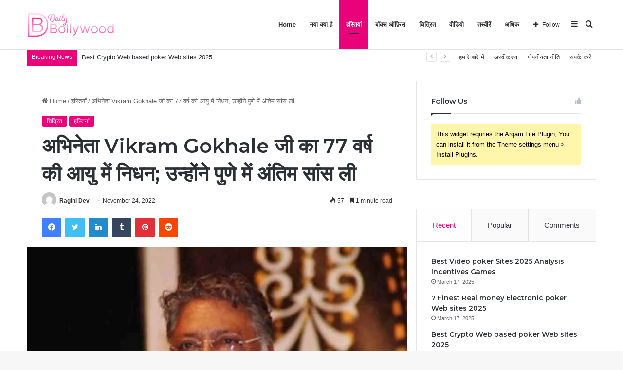

--- FILE ---
content_type: text/html; charset=UTF-8
request_url: https://dailybollywood.in/%E0%A4%85%E0%A4%AD%E0%A4%BF%E0%A4%A8%E0%A5%87%E0%A4%A4%E0%A4%BE-vikram-gokhale-%E0%A4%9C%E0%A5%80-%E0%A4%95%E0%A4%BE-77-%E0%A4%B5%E0%A4%B0%E0%A5%8D%E0%A4%B7-%E0%A4%95%E0%A5%80-%E0%A4%86%E0%A4%AF/
body_size: 36981
content:
<!DOCTYPE html>
<html lang="en-US" class="" data-skin="light">
<head>
	<meta charset="UTF-8" />
	<link rel="profile" href="https://gmpg.org/xfn/11" />
	<meta name='robots' content='noindex, nofollow' />

	<!-- This site is optimized with the Yoast SEO plugin v26.8 - https://yoast.com/product/yoast-seo-wordpress/ -->
	<title>Vikram Gokhale जी का 77 वर्ष की आयु में निधन | Daily Bollywood</title>
	<meta name="description" content="Vikram Gokhale Passes Away : दिग्गज अभिनेता Vikram Gokhale का पुणे में निधन हो गया है। उनका पिछले 15 दिनों से अस्पताल में इलाज चल रहा था।" />
	<meta property="og:locale" content="en_US" />
	<meta property="og:type" content="article" />
	<meta property="og:title" content="Vikram Gokhale जी का 77 वर्ष की आयु में निधन | Daily Bollywood" />
	<meta property="og:description" content="Vikram Gokhale Passes Away : दिग्गज अभिनेता Vikram Gokhale का पुणे में निधन हो गया है। उनका पिछले 15 दिनों से अस्पताल में इलाज चल रहा था।" />
	<meta property="og:url" content="https://dailybollywood.in/अभिनेता-vikram-gokhale-जी-का-77-वर्ष-की-आय/" />
	<meta property="og:site_name" content="Daily Bollywood" />
	<meta property="article:published_time" content="2022-11-23T22:30:07+00:00" />
	<meta property="article:modified_time" content="2022-12-06T16:09:37+00:00" />
	<meta property="og:image" content="https://dailybollywood.in/wp-content/uploads/2022/11/vikram-gokhale-passes-away.jpg" />
	<meta property="og:image:width" content="685" />
	<meta property="og:image:height" content="514" />
	<meta property="og:image:type" content="image/jpeg" />
	<meta name="author" content="Ragini Dev" />
	<meta name="twitter:card" content="summary_large_image" />
	<meta name="twitter:label1" content="Written by" />
	<meta name="twitter:data1" content="Ragini Dev" />
	<meta name="twitter:label2" content="Est. reading time" />
	<meta name="twitter:data2" content="1 minute" />
	<script type="application/ld+json" class="yoast-schema-graph">{"@context":"https://schema.org","@graph":[{"@type":"NewsArticle","@id":"https://dailybollywood.in/%e0%a4%85%e0%a4%ad%e0%a4%bf%e0%a4%a8%e0%a5%87%e0%a4%a4%e0%a4%be-vikram-gokhale-%e0%a4%9c%e0%a5%80-%e0%a4%95%e0%a4%be-77-%e0%a4%b5%e0%a4%b0%e0%a5%8d%e0%a4%b7-%e0%a4%95%e0%a5%80-%e0%a4%86%e0%a4%af/#article","isPartOf":{"@id":"https://dailybollywood.in/%e0%a4%85%e0%a4%ad%e0%a4%bf%e0%a4%a8%e0%a5%87%e0%a4%a4%e0%a4%be-vikram-gokhale-%e0%a4%9c%e0%a5%80-%e0%a4%95%e0%a4%be-77-%e0%a4%b5%e0%a4%b0%e0%a5%8d%e0%a4%b7-%e0%a4%95%e0%a5%80-%e0%a4%86%e0%a4%af/"},"author":{"name":"Ragini Dev","@id":"https://dailybollywood.in/#/schema/person/69d317cdaefca566667b5bcbfb4b0199"},"headline":"अभिनेता Vikram Gokhale जी का 77 वर्ष की आयु में निधन; उन्होंने पुणे में अंतिम सांस ली","datePublished":"2022-11-23T22:30:07+00:00","dateModified":"2022-12-06T16:09:37+00:00","mainEntityOfPage":{"@id":"https://dailybollywood.in/%e0%a4%85%e0%a4%ad%e0%a4%bf%e0%a4%a8%e0%a5%87%e0%a4%a4%e0%a4%be-vikram-gokhale-%e0%a4%9c%e0%a5%80-%e0%a4%95%e0%a4%be-77-%e0%a4%b5%e0%a4%b0%e0%a5%8d%e0%a4%b7-%e0%a4%95%e0%a5%80-%e0%a4%86%e0%a4%af/"},"wordCount":75,"publisher":{"@id":"https://dailybollywood.in/#organization"},"image":{"@id":"https://dailybollywood.in/%e0%a4%85%e0%a4%ad%e0%a4%bf%e0%a4%a8%e0%a5%87%e0%a4%a4%e0%a4%be-vikram-gokhale-%e0%a4%9c%e0%a5%80-%e0%a4%95%e0%a4%be-77-%e0%a4%b5%e0%a4%b0%e0%a5%8d%e0%a4%b7-%e0%a4%95%e0%a5%80-%e0%a4%86%e0%a4%af/#primaryimage"},"thumbnailUrl":"https://dailybollywood.in/wp-content/uploads/2022/11/vikram-gokhale-passes-away.jpg","keywords":["Vikram Gokhale","Vikram Gokhale Is No More","Vikram Gokhale Passes Away"],"articleSection":["चित्रित","हस्तियाँ"],"inLanguage":"en-US","copyrightYear":"2022","copyrightHolder":{"@id":"https://dailybollywood.in/#organization"}},{"@type":"WebPage","@id":"https://dailybollywood.in/%e0%a4%85%e0%a4%ad%e0%a4%bf%e0%a4%a8%e0%a5%87%e0%a4%a4%e0%a4%be-vikram-gokhale-%e0%a4%9c%e0%a5%80-%e0%a4%95%e0%a4%be-77-%e0%a4%b5%e0%a4%b0%e0%a5%8d%e0%a4%b7-%e0%a4%95%e0%a5%80-%e0%a4%86%e0%a4%af/","url":"https://dailybollywood.in/%e0%a4%85%e0%a4%ad%e0%a4%bf%e0%a4%a8%e0%a5%87%e0%a4%a4%e0%a4%be-vikram-gokhale-%e0%a4%9c%e0%a5%80-%e0%a4%95%e0%a4%be-77-%e0%a4%b5%e0%a4%b0%e0%a5%8d%e0%a4%b7-%e0%a4%95%e0%a5%80-%e0%a4%86%e0%a4%af/","name":"Vikram Gokhale जी का 77 वर्ष की आयु में निधन | Daily Bollywood","isPartOf":{"@id":"https://dailybollywood.in/#website"},"primaryImageOfPage":{"@id":"https://dailybollywood.in/%e0%a4%85%e0%a4%ad%e0%a4%bf%e0%a4%a8%e0%a5%87%e0%a4%a4%e0%a4%be-vikram-gokhale-%e0%a4%9c%e0%a5%80-%e0%a4%95%e0%a4%be-77-%e0%a4%b5%e0%a4%b0%e0%a5%8d%e0%a4%b7-%e0%a4%95%e0%a5%80-%e0%a4%86%e0%a4%af/#primaryimage"},"image":{"@id":"https://dailybollywood.in/%e0%a4%85%e0%a4%ad%e0%a4%bf%e0%a4%a8%e0%a5%87%e0%a4%a4%e0%a4%be-vikram-gokhale-%e0%a4%9c%e0%a5%80-%e0%a4%95%e0%a4%be-77-%e0%a4%b5%e0%a4%b0%e0%a5%8d%e0%a4%b7-%e0%a4%95%e0%a5%80-%e0%a4%86%e0%a4%af/#primaryimage"},"thumbnailUrl":"https://dailybollywood.in/wp-content/uploads/2022/11/vikram-gokhale-passes-away.jpg","datePublished":"2022-11-23T22:30:07+00:00","dateModified":"2022-12-06T16:09:37+00:00","description":"Vikram Gokhale Passes Away : दिग्गज अभिनेता Vikram Gokhale का पुणे में निधन हो गया है। उनका पिछले 15 दिनों से अस्पताल में इलाज चल रहा था।","breadcrumb":{"@id":"https://dailybollywood.in/%e0%a4%85%e0%a4%ad%e0%a4%bf%e0%a4%a8%e0%a5%87%e0%a4%a4%e0%a4%be-vikram-gokhale-%e0%a4%9c%e0%a5%80-%e0%a4%95%e0%a4%be-77-%e0%a4%b5%e0%a4%b0%e0%a5%8d%e0%a4%b7-%e0%a4%95%e0%a5%80-%e0%a4%86%e0%a4%af/#breadcrumb"},"inLanguage":"en-US","potentialAction":[{"@type":"ReadAction","target":["https://dailybollywood.in/%e0%a4%85%e0%a4%ad%e0%a4%bf%e0%a4%a8%e0%a5%87%e0%a4%a4%e0%a4%be-vikram-gokhale-%e0%a4%9c%e0%a5%80-%e0%a4%95%e0%a4%be-77-%e0%a4%b5%e0%a4%b0%e0%a5%8d%e0%a4%b7-%e0%a4%95%e0%a5%80-%e0%a4%86%e0%a4%af/"]}]},{"@type":"ImageObject","inLanguage":"en-US","@id":"https://dailybollywood.in/%e0%a4%85%e0%a4%ad%e0%a4%bf%e0%a4%a8%e0%a5%87%e0%a4%a4%e0%a4%be-vikram-gokhale-%e0%a4%9c%e0%a5%80-%e0%a4%95%e0%a4%be-77-%e0%a4%b5%e0%a4%b0%e0%a5%8d%e0%a4%b7-%e0%a4%95%e0%a5%80-%e0%a4%86%e0%a4%af/#primaryimage","url":"https://dailybollywood.in/wp-content/uploads/2022/11/vikram-gokhale-passes-away.jpg","contentUrl":"https://dailybollywood.in/wp-content/uploads/2022/11/vikram-gokhale-passes-away.jpg","width":685,"height":514,"caption":"vikram gokhale passes away"},{"@type":"BreadcrumbList","@id":"https://dailybollywood.in/%e0%a4%85%e0%a4%ad%e0%a4%bf%e0%a4%a8%e0%a5%87%e0%a4%a4%e0%a4%be-vikram-gokhale-%e0%a4%9c%e0%a5%80-%e0%a4%95%e0%a4%be-77-%e0%a4%b5%e0%a4%b0%e0%a5%8d%e0%a4%b7-%e0%a4%95%e0%a5%80-%e0%a4%86%e0%a4%af/#breadcrumb","itemListElement":[{"@type":"ListItem","position":1,"name":"Home","item":"https://dailybollywood.in/"},{"@type":"ListItem","position":2,"name":"हस्तियाँ","item":"https://dailybollywood.in/category/%e0%a4%b9%e0%a4%b8%e0%a5%8d%e0%a4%a4%e0%a4%bf%e0%a4%af%e0%a4%be%e0%a4%81/"},{"@type":"ListItem","position":3,"name":"अभिनेता Vikram Gokhale जी का 77 वर्ष की आयु में निधन; उन्होंने पुणे में अंतिम सांस ली"}]},{"@type":"WebSite","@id":"https://dailybollywood.in/#website","url":"https://dailybollywood.in/","name":"Daily Bollywood","description":"Bollywood News and More","publisher":{"@id":"https://dailybollywood.in/#organization"},"alternateName":"Daily Bollywood News & Gossip","potentialAction":[{"@type":"SearchAction","target":{"@type":"EntryPoint","urlTemplate":"https://dailybollywood.in/?s={search_term_string}"},"query-input":{"@type":"PropertyValueSpecification","valueRequired":true,"valueName":"search_term_string"}}],"inLanguage":"en-US"},{"@type":"Organization","@id":"https://dailybollywood.in/#organization","name":"Daily Bollywood","url":"https://dailybollywood.in/","logo":{"@type":"ImageObject","inLanguage":"en-US","@id":"https://dailybollywood.in/#/schema/logo/image/","url":"https://dailybollywood.in/wp-content/uploads/2022/06/fevikon-DB.fw_.png","contentUrl":"https://dailybollywood.in/wp-content/uploads/2022/06/fevikon-DB.fw_.png","width":500,"height":500,"caption":"Daily Bollywood"},"image":{"@id":"https://dailybollywood.in/#/schema/logo/image/"},"sameAs":["https://instagram.com/dailybollywood.in"]},{"@type":"Person","@id":"https://dailybollywood.in/#/schema/person/69d317cdaefca566667b5bcbfb4b0199","name":"Ragini Dev","image":{"@type":"ImageObject","inLanguage":"en-US","@id":"https://dailybollywood.in/#/schema/person/image/","url":"https://secure.gravatar.com/avatar/a06a592358adb000510361f902d2108dfbae3c3596009a913542043a7d11cfd5?s=96&d=mm&r=g","contentUrl":"https://secure.gravatar.com/avatar/a06a592358adb000510361f902d2108dfbae3c3596009a913542043a7d11cfd5?s=96&d=mm&r=g","caption":"Ragini Dev"},"sameAs":["https://dailybollywood.in/"],"url":"https://dailybollywood.in/author/ragini-dev/"}]}</script>
	<!-- / Yoast SEO plugin. -->


<link rel="alternate" type="application/rss+xml" title="Daily Bollywood &raquo; Feed" href="https://dailybollywood.in/feed/" />
<link rel="alternate" type="application/rss+xml" title="Daily Bollywood &raquo; Comments Feed" href="https://dailybollywood.in/comments/feed/" />

		<style type="text/css">
			:root{
			
					--main-nav-background: #FFFFFF;
					--main-nav-secondry-background: rgba(0,0,0,0.03);
					--main-nav-primary-color: #0088ff;
					--main-nav-contrast-primary-color: #FFFFFF;
					--main-nav-text-color: #2c2f34;
					--main-nav-secondry-text-color: rgba(0,0,0,0.5);
					--main-nav-main-border-color: rgba(0,0,0,0.1);
					--main-nav-secondry-border-color: rgba(0,0,0,0.08);
				
			}
		</style>
	<link rel="alternate" title="oEmbed (JSON)" type="application/json+oembed" href="https://dailybollywood.in/wp-json/oembed/1.0/embed?url=https%3A%2F%2Fdailybollywood.in%2F%25e0%25a4%2585%25e0%25a4%25ad%25e0%25a4%25bf%25e0%25a4%25a8%25e0%25a5%2587%25e0%25a4%25a4%25e0%25a4%25be-vikram-gokhale-%25e0%25a4%259c%25e0%25a5%2580-%25e0%25a4%2595%25e0%25a4%25be-77-%25e0%25a4%25b5%25e0%25a4%25b0%25e0%25a5%258d%25e0%25a4%25b7-%25e0%25a4%2595%25e0%25a5%2580-%25e0%25a4%2586%25e0%25a4%25af%2F" />
<link rel="alternate" title="oEmbed (XML)" type="text/xml+oembed" href="https://dailybollywood.in/wp-json/oembed/1.0/embed?url=https%3A%2F%2Fdailybollywood.in%2F%25e0%25a4%2585%25e0%25a4%25ad%25e0%25a4%25bf%25e0%25a4%25a8%25e0%25a5%2587%25e0%25a4%25a4%25e0%25a4%25be-vikram-gokhale-%25e0%25a4%259c%25e0%25a5%2580-%25e0%25a4%2595%25e0%25a4%25be-77-%25e0%25a4%25b5%25e0%25a4%25b0%25e0%25a5%258d%25e0%25a4%25b7-%25e0%25a4%2595%25e0%25a5%2580-%25e0%25a4%2586%25e0%25a4%25af%2F&#038;format=xml" />
<meta name="viewport" content="width=device-width, initial-scale=1.0" /><style id='wp-img-auto-sizes-contain-inline-css' type='text/css'>
img:is([sizes=auto i],[sizes^="auto," i]){contain-intrinsic-size:3000px 1500px}
/*# sourceURL=wp-img-auto-sizes-contain-inline-css */
</style>

<style id='wp-emoji-styles-inline-css' type='text/css'>

	img.wp-smiley, img.emoji {
		display: inline !important;
		border: none !important;
		box-shadow: none !important;
		height: 1em !important;
		width: 1em !important;
		margin: 0 0.07em !important;
		vertical-align: -0.1em !important;
		background: none !important;
		padding: 0 !important;
	}
/*# sourceURL=wp-emoji-styles-inline-css */
</style>
<link rel='stylesheet' id='wp-block-library-css' href='https://dailybollywood.in/wp-includes/css/dist/block-library/style.min.css?ver=6.9' type='text/css' media='all' />
<style id='global-styles-inline-css' type='text/css'>
:root{--wp--preset--aspect-ratio--square: 1;--wp--preset--aspect-ratio--4-3: 4/3;--wp--preset--aspect-ratio--3-4: 3/4;--wp--preset--aspect-ratio--3-2: 3/2;--wp--preset--aspect-ratio--2-3: 2/3;--wp--preset--aspect-ratio--16-9: 16/9;--wp--preset--aspect-ratio--9-16: 9/16;--wp--preset--color--black: #000000;--wp--preset--color--cyan-bluish-gray: #abb8c3;--wp--preset--color--white: #ffffff;--wp--preset--color--pale-pink: #f78da7;--wp--preset--color--vivid-red: #cf2e2e;--wp--preset--color--luminous-vivid-orange: #ff6900;--wp--preset--color--luminous-vivid-amber: #fcb900;--wp--preset--color--light-green-cyan: #7bdcb5;--wp--preset--color--vivid-green-cyan: #00d084;--wp--preset--color--pale-cyan-blue: #8ed1fc;--wp--preset--color--vivid-cyan-blue: #0693e3;--wp--preset--color--vivid-purple: #9b51e0;--wp--preset--gradient--vivid-cyan-blue-to-vivid-purple: linear-gradient(135deg,rgb(6,147,227) 0%,rgb(155,81,224) 100%);--wp--preset--gradient--light-green-cyan-to-vivid-green-cyan: linear-gradient(135deg,rgb(122,220,180) 0%,rgb(0,208,130) 100%);--wp--preset--gradient--luminous-vivid-amber-to-luminous-vivid-orange: linear-gradient(135deg,rgb(252,185,0) 0%,rgb(255,105,0) 100%);--wp--preset--gradient--luminous-vivid-orange-to-vivid-red: linear-gradient(135deg,rgb(255,105,0) 0%,rgb(207,46,46) 100%);--wp--preset--gradient--very-light-gray-to-cyan-bluish-gray: linear-gradient(135deg,rgb(238,238,238) 0%,rgb(169,184,195) 100%);--wp--preset--gradient--cool-to-warm-spectrum: linear-gradient(135deg,rgb(74,234,220) 0%,rgb(151,120,209) 20%,rgb(207,42,186) 40%,rgb(238,44,130) 60%,rgb(251,105,98) 80%,rgb(254,248,76) 100%);--wp--preset--gradient--blush-light-purple: linear-gradient(135deg,rgb(255,206,236) 0%,rgb(152,150,240) 100%);--wp--preset--gradient--blush-bordeaux: linear-gradient(135deg,rgb(254,205,165) 0%,rgb(254,45,45) 50%,rgb(107,0,62) 100%);--wp--preset--gradient--luminous-dusk: linear-gradient(135deg,rgb(255,203,112) 0%,rgb(199,81,192) 50%,rgb(65,88,208) 100%);--wp--preset--gradient--pale-ocean: linear-gradient(135deg,rgb(255,245,203) 0%,rgb(182,227,212) 50%,rgb(51,167,181) 100%);--wp--preset--gradient--electric-grass: linear-gradient(135deg,rgb(202,248,128) 0%,rgb(113,206,126) 100%);--wp--preset--gradient--midnight: linear-gradient(135deg,rgb(2,3,129) 0%,rgb(40,116,252) 100%);--wp--preset--font-size--small: 13px;--wp--preset--font-size--medium: 20px;--wp--preset--font-size--large: 36px;--wp--preset--font-size--x-large: 42px;--wp--preset--spacing--20: 0.44rem;--wp--preset--spacing--30: 0.67rem;--wp--preset--spacing--40: 1rem;--wp--preset--spacing--50: 1.5rem;--wp--preset--spacing--60: 2.25rem;--wp--preset--spacing--70: 3.38rem;--wp--preset--spacing--80: 5.06rem;--wp--preset--shadow--natural: 6px 6px 9px rgba(0, 0, 0, 0.2);--wp--preset--shadow--deep: 12px 12px 50px rgba(0, 0, 0, 0.4);--wp--preset--shadow--sharp: 6px 6px 0px rgba(0, 0, 0, 0.2);--wp--preset--shadow--outlined: 6px 6px 0px -3px rgb(255, 255, 255), 6px 6px rgb(0, 0, 0);--wp--preset--shadow--crisp: 6px 6px 0px rgb(0, 0, 0);}:where(.is-layout-flex){gap: 0.5em;}:where(.is-layout-grid){gap: 0.5em;}body .is-layout-flex{display: flex;}.is-layout-flex{flex-wrap: wrap;align-items: center;}.is-layout-flex > :is(*, div){margin: 0;}body .is-layout-grid{display: grid;}.is-layout-grid > :is(*, div){margin: 0;}:where(.wp-block-columns.is-layout-flex){gap: 2em;}:where(.wp-block-columns.is-layout-grid){gap: 2em;}:where(.wp-block-post-template.is-layout-flex){gap: 1.25em;}:where(.wp-block-post-template.is-layout-grid){gap: 1.25em;}.has-black-color{color: var(--wp--preset--color--black) !important;}.has-cyan-bluish-gray-color{color: var(--wp--preset--color--cyan-bluish-gray) !important;}.has-white-color{color: var(--wp--preset--color--white) !important;}.has-pale-pink-color{color: var(--wp--preset--color--pale-pink) !important;}.has-vivid-red-color{color: var(--wp--preset--color--vivid-red) !important;}.has-luminous-vivid-orange-color{color: var(--wp--preset--color--luminous-vivid-orange) !important;}.has-luminous-vivid-amber-color{color: var(--wp--preset--color--luminous-vivid-amber) !important;}.has-light-green-cyan-color{color: var(--wp--preset--color--light-green-cyan) !important;}.has-vivid-green-cyan-color{color: var(--wp--preset--color--vivid-green-cyan) !important;}.has-pale-cyan-blue-color{color: var(--wp--preset--color--pale-cyan-blue) !important;}.has-vivid-cyan-blue-color{color: var(--wp--preset--color--vivid-cyan-blue) !important;}.has-vivid-purple-color{color: var(--wp--preset--color--vivid-purple) !important;}.has-black-background-color{background-color: var(--wp--preset--color--black) !important;}.has-cyan-bluish-gray-background-color{background-color: var(--wp--preset--color--cyan-bluish-gray) !important;}.has-white-background-color{background-color: var(--wp--preset--color--white) !important;}.has-pale-pink-background-color{background-color: var(--wp--preset--color--pale-pink) !important;}.has-vivid-red-background-color{background-color: var(--wp--preset--color--vivid-red) !important;}.has-luminous-vivid-orange-background-color{background-color: var(--wp--preset--color--luminous-vivid-orange) !important;}.has-luminous-vivid-amber-background-color{background-color: var(--wp--preset--color--luminous-vivid-amber) !important;}.has-light-green-cyan-background-color{background-color: var(--wp--preset--color--light-green-cyan) !important;}.has-vivid-green-cyan-background-color{background-color: var(--wp--preset--color--vivid-green-cyan) !important;}.has-pale-cyan-blue-background-color{background-color: var(--wp--preset--color--pale-cyan-blue) !important;}.has-vivid-cyan-blue-background-color{background-color: var(--wp--preset--color--vivid-cyan-blue) !important;}.has-vivid-purple-background-color{background-color: var(--wp--preset--color--vivid-purple) !important;}.has-black-border-color{border-color: var(--wp--preset--color--black) !important;}.has-cyan-bluish-gray-border-color{border-color: var(--wp--preset--color--cyan-bluish-gray) !important;}.has-white-border-color{border-color: var(--wp--preset--color--white) !important;}.has-pale-pink-border-color{border-color: var(--wp--preset--color--pale-pink) !important;}.has-vivid-red-border-color{border-color: var(--wp--preset--color--vivid-red) !important;}.has-luminous-vivid-orange-border-color{border-color: var(--wp--preset--color--luminous-vivid-orange) !important;}.has-luminous-vivid-amber-border-color{border-color: var(--wp--preset--color--luminous-vivid-amber) !important;}.has-light-green-cyan-border-color{border-color: var(--wp--preset--color--light-green-cyan) !important;}.has-vivid-green-cyan-border-color{border-color: var(--wp--preset--color--vivid-green-cyan) !important;}.has-pale-cyan-blue-border-color{border-color: var(--wp--preset--color--pale-cyan-blue) !important;}.has-vivid-cyan-blue-border-color{border-color: var(--wp--preset--color--vivid-cyan-blue) !important;}.has-vivid-purple-border-color{border-color: var(--wp--preset--color--vivid-purple) !important;}.has-vivid-cyan-blue-to-vivid-purple-gradient-background{background: var(--wp--preset--gradient--vivid-cyan-blue-to-vivid-purple) !important;}.has-light-green-cyan-to-vivid-green-cyan-gradient-background{background: var(--wp--preset--gradient--light-green-cyan-to-vivid-green-cyan) !important;}.has-luminous-vivid-amber-to-luminous-vivid-orange-gradient-background{background: var(--wp--preset--gradient--luminous-vivid-amber-to-luminous-vivid-orange) !important;}.has-luminous-vivid-orange-to-vivid-red-gradient-background{background: var(--wp--preset--gradient--luminous-vivid-orange-to-vivid-red) !important;}.has-very-light-gray-to-cyan-bluish-gray-gradient-background{background: var(--wp--preset--gradient--very-light-gray-to-cyan-bluish-gray) !important;}.has-cool-to-warm-spectrum-gradient-background{background: var(--wp--preset--gradient--cool-to-warm-spectrum) !important;}.has-blush-light-purple-gradient-background{background: var(--wp--preset--gradient--blush-light-purple) !important;}.has-blush-bordeaux-gradient-background{background: var(--wp--preset--gradient--blush-bordeaux) !important;}.has-luminous-dusk-gradient-background{background: var(--wp--preset--gradient--luminous-dusk) !important;}.has-pale-ocean-gradient-background{background: var(--wp--preset--gradient--pale-ocean) !important;}.has-electric-grass-gradient-background{background: var(--wp--preset--gradient--electric-grass) !important;}.has-midnight-gradient-background{background: var(--wp--preset--gradient--midnight) !important;}.has-small-font-size{font-size: var(--wp--preset--font-size--small) !important;}.has-medium-font-size{font-size: var(--wp--preset--font-size--medium) !important;}.has-large-font-size{font-size: var(--wp--preset--font-size--large) !important;}.has-x-large-font-size{font-size: var(--wp--preset--font-size--x-large) !important;}
/*# sourceURL=global-styles-inline-css */
</style>

<style id='classic-theme-styles-inline-css' type='text/css'>
/*! This file is auto-generated */
.wp-block-button__link{color:#fff;background-color:#32373c;border-radius:9999px;box-shadow:none;text-decoration:none;padding:calc(.667em + 2px) calc(1.333em + 2px);font-size:1.125em}.wp-block-file__button{background:#32373c;color:#fff;text-decoration:none}
/*# sourceURL=/wp-includes/css/classic-themes.min.css */
</style>
<link rel='stylesheet' id='tie-css-base-css' href='https://dailybollywood.in/wp-content/themes/jannah/assets/css/base.min.css?ver=6.1.7' type='text/css' media='all' />
<link rel='stylesheet' id='tie-css-styles-css' href='https://dailybollywood.in/wp-content/themes/jannah/assets/css/style.min.css?ver=6.1.7' type='text/css' media='all' />
<link rel='stylesheet' id='tie-css-widgets-css' href='https://dailybollywood.in/wp-content/themes/jannah/assets/css/widgets.min.css?ver=6.1.7' type='text/css' media='all' />
<link rel='stylesheet' id='tie-css-helpers-css' href='https://dailybollywood.in/wp-content/themes/jannah/assets/css/helpers.min.css?ver=6.1.7' type='text/css' media='all' />
<link rel='stylesheet' id='tie-fontawesome5-css' href='https://dailybollywood.in/wp-content/themes/jannah/assets/css/fontawesome.css?ver=6.1.7' type='text/css' media='all' />
<link rel='stylesheet' id='tie-css-ilightbox-css' href='https://dailybollywood.in/wp-content/themes/jannah/assets/ilightbox/dark-skin/skin.css?ver=6.1.7' type='text/css' media='all' />
<link rel='stylesheet' id='tie-css-single-css' href='https://dailybollywood.in/wp-content/themes/jannah/assets/css/single.min.css?ver=6.1.7' type='text/css' media='all' />
<link rel='stylesheet' id='tie-css-print-css' href='https://dailybollywood.in/wp-content/themes/jannah/assets/css/print.css?ver=6.1.7' type='text/css' media='print' />
<style id='tie-css-print-inline-css' type='text/css'>
.wf-active .logo-text,.wf-active h1,.wf-active h2,.wf-active h3,.wf-active h4,.wf-active h5,.wf-active h6,.wf-active .the-subtitle{font-family: 'Montserrat';}:root:root{--brand-color: #ea027a;--dark-brand-color: #b80048;--bright-color: #FFFFFF;--base-color: #2c2f34;}#footer-widgets-container{border-top: 8px solid #ea027a;-webkit-box-shadow: 0 -5px 0 rgba(0,0,0,0.07); -moz-box-shadow: 0 -8px 0 rgba(0,0,0,0.07); box-shadow: 0 -8px 0 rgba(0,0,0,0.07);}#reading-position-indicator{box-shadow: 0 0 10px rgba( 234,2,122,0.7);}:root:root{--brand-color: #ea027a;--dark-brand-color: #b80048;--bright-color: #FFFFFF;--base-color: #2c2f34;}#footer-widgets-container{border-top: 8px solid #ea027a;-webkit-box-shadow: 0 -5px 0 rgba(0,0,0,0.07); -moz-box-shadow: 0 -8px 0 rgba(0,0,0,0.07); box-shadow: 0 -8px 0 rgba(0,0,0,0.07);}#reading-position-indicator{box-shadow: 0 0 10px rgba( 234,2,122,0.7);}#top-nav .breaking-title{color: #FFFFFF;}#top-nav .breaking-title:before{background-color: #ea027a;}#top-nav .breaking-news-nav li:hover{background-color: #ea027a;border-color: #ea027a;}.tie-cat-1886,.tie-cat-item-1886 > span{background-color:#e67e22 !important;color:#FFFFFF !important;}.tie-cat-1886:after{border-top-color:#e67e22 !important;}.tie-cat-1886:hover{background-color:#c86004 !important;}.tie-cat-1886:hover:after{border-top-color:#c86004 !important;}.tie-cat-1893,.tie-cat-item-1893 > span{background-color:#2ecc71 !important;color:#FFFFFF !important;}.tie-cat-1893:after{border-top-color:#2ecc71 !important;}.tie-cat-1893:hover{background-color:#10ae53 !important;}.tie-cat-1893:hover:after{border-top-color:#10ae53 !important;}.tie-cat-1897,.tie-cat-item-1897 > span{background-color:#9b59b6 !important;color:#FFFFFF !important;}.tie-cat-1897:after{border-top-color:#9b59b6 !important;}.tie-cat-1897:hover{background-color:#7d3b98 !important;}.tie-cat-1897:hover:after{border-top-color:#7d3b98 !important;}.tie-cat-1899,.tie-cat-item-1899 > span{background-color:#34495e !important;color:#FFFFFF !important;}.tie-cat-1899:after{border-top-color:#34495e !important;}.tie-cat-1899:hover{background-color:#162b40 !important;}.tie-cat-1899:hover:after{border-top-color:#162b40 !important;}.tie-cat-1901,.tie-cat-item-1901 > span{background-color:#795548 !important;color:#FFFFFF !important;}.tie-cat-1901:after{border-top-color:#795548 !important;}.tie-cat-1901:hover{background-color:#5b372a !important;}.tie-cat-1901:hover:after{border-top-color:#5b372a !important;}.tie-cat-1902,.tie-cat-item-1902 > span{background-color:#4CAF50 !important;color:#FFFFFF !important;}.tie-cat-1902:after{border-top-color:#4CAF50 !important;}.tie-cat-1902:hover{background-color:#2e9132 !important;}.tie-cat-1902:hover:after{border-top-color:#2e9132 !important;}@media (max-width: 991px){.side-aside.dark-skin{background: #ea027a;background: -webkit-linear-gradient(135deg,#ea0240,#ea027a );background: -moz-linear-gradient(135deg,#ea0240,#ea027a );background: -o-linear-gradient(135deg,#ea0240,#ea027a );background: linear-gradient(135deg,#ea027a,#ea0240 );}}
/*# sourceURL=tie-css-print-inline-css */
</style>
<script type="text/javascript" src="https://dailybollywood.in/wp-includes/js/jquery/jquery.min.js?ver=3.7.1" id="jquery-core-js"></script>
<script type="text/javascript" src="https://dailybollywood.in/wp-includes/js/jquery/jquery-migrate.min.js?ver=3.4.1" id="jquery-migrate-js"></script>
<link rel="https://api.w.org/" href="https://dailybollywood.in/wp-json/" /><link rel="alternate" title="JSON" type="application/json" href="https://dailybollywood.in/wp-json/wp/v2/posts/2088" /><link rel="EditURI" type="application/rsd+xml" title="RSD" href="https://dailybollywood.in/xmlrpc.php?rsd" />
<meta name="generator" content="WordPress 6.9" />
<link rel='shortlink' href='https://dailybollywood.in/?p=2088' />
<meta http-equiv="X-UA-Compatible" content="IE=edge">
<link rel="icon" href="https://dailybollywood.in/wp-content/uploads/2022/06/fevikon-DB-150x150.jpg" sizes="32x32" />
<link rel="icon" href="https://dailybollywood.in/wp-content/uploads/2022/06/fevikon-DB-300x300.jpg" sizes="192x192" />
<link rel="apple-touch-icon" href="https://dailybollywood.in/wp-content/uploads/2022/06/fevikon-DB-300x300.jpg" />
<meta name="msapplication-TileImage" content="https://dailybollywood.in/wp-content/uploads/2022/06/fevikon-DB-300x300.jpg" />
</head>

<body id="tie-body" class="wp-singular post-template-default single single-post postid-2088 single-format-standard wp-theme-jannah wrapper-has-shadow block-head-1 magazine1 is-thumb-overlay-disabled is-desktop is-header-layout-1 sidebar-right has-sidebar post-layout-1 narrow-title-narrow-media has-mobile-share">



<div class="background-overlay">

	<div id="tie-container" class="site tie-container">

		
		<div id="tie-wrapper">

			
<header id="theme-header" class="theme-header header-layout-1 main-nav-light main-nav-default-light main-nav-below no-stream-item top-nav-active top-nav-light top-nav-default-light top-nav-below top-nav-below-main-nav has-normal-width-logo mobile-header-default">
	
<div class="main-nav-wrapper">
	<nav id="main-nav" data-skin="search-in-main-nav" class="main-nav header-nav live-search-parent" style="line-height:100px" aria-label="Primary Navigation">
		<div class="container">

			<div class="main-menu-wrapper">

				<div id="mobile-header-components-area_1" class="mobile-header-components"><ul class="components"><li class="mobile-component_menu custom-menu-link"><a href="#" id="mobile-menu-icon" class=""><span class="tie-mobile-menu-icon nav-icon is-layout-1"></span><span class="screen-reader-text">Menu</span></a></li></ul></div>
						<div class="header-layout-1-logo" style="width:242px">
							
		<div id="logo" class="image-logo" style="margin-top: 20px; margin-bottom: 20px;">

			
			<a title="Daily Bollywood" href="https://dailybollywood.in/">
				
				<picture class="tie-logo-default tie-logo-picture">
					
					<source class="tie-logo-source-default tie-logo-source" srcset="https://dailybollywood.in/wp-content/uploads/2022/06/DB-retina-544x180-logo.fw_.png 2x, https://dailybollywood.in/wp-content/uploads/2022/06/db-logo-300x100.fw_.png 1x">
					<img class="tie-logo-img-default tie-logo-img" src="https://dailybollywood.in/wp-content/uploads/2022/06/db-logo-300x100.fw_.png" alt="Daily Bollywood" width="242" height="60" style="max-height:60px; width: auto;" />
				</picture>
						</a>

			
		</div><!-- #logo /-->

								</div>

						<div id="mobile-header-components-area_2" class="mobile-header-components"><ul class="components"><li class="mobile-component_search custom-menu-link">
				<a href="#" class="tie-search-trigger-mobile">
					<span class="tie-icon-search tie-search-icon" aria-hidden="true"></span>
					<span class="screen-reader-text">Search for</span>
				</a>
			</li></ul></div>
				<div id="menu-components-wrap">

					


					<div class="main-menu main-menu-wrap tie-alignleft">
						<div id="main-nav-menu" class="main-menu header-menu"><ul id="menu-header" class="menu"><li id="menu-item-894" class="menu-item menu-item-type-custom menu-item-object-custom menu-item-home menu-item-894"><a href="https://dailybollywood.in/">Home</a></li>
<li id="menu-item-1363" class="menu-item menu-item-type-taxonomy menu-item-object-category menu-item-1363"><a href="https://dailybollywood.in/category/%e0%a4%a8%e0%a4%af%e0%a4%be-%e0%a4%95%e0%a5%8d%e0%a4%af%e0%a4%be-%e0%a4%b9%e0%a5%88/">नया क्या है</a></li>
<li id="menu-item-2220" class="menu-item menu-item-type-taxonomy menu-item-object-category current-post-ancestor current-menu-parent current-post-parent menu-item-2220 tie-current-menu"><a href="https://dailybollywood.in/category/%e0%a4%b9%e0%a4%b8%e0%a5%8d%e0%a4%a4%e0%a4%bf%e0%a4%af%e0%a4%be%e0%a4%81/">हस्तियां</a></li>
<li id="menu-item-1359" class="menu-item menu-item-type-taxonomy menu-item-object-category menu-item-1359"><a href="https://dailybollywood.in/category/%e0%a4%ac%e0%a5%89%e0%a4%95%e0%a5%8d%e0%a4%b8-%e0%a4%91%e0%a4%ab%e0%a4%bc%e0%a4%bf%e0%a4%b8/">बॉक्स ऑफ़िस</a></li>
<li id="menu-item-1360" class="menu-item menu-item-type-taxonomy menu-item-object-category current-post-ancestor current-menu-parent current-post-parent menu-item-1360"><a href="https://dailybollywood.in/category/%e0%a4%9a%e0%a4%bf%e0%a4%a4%e0%a5%8d%e0%a4%b0%e0%a4%bf%e0%a4%a4/">चित्रित</a></li>
<li id="menu-item-1362" class="menu-item menu-item-type-taxonomy menu-item-object-category menu-item-1362"><a href="https://dailybollywood.in/category/%e0%a4%b5%e0%a5%80%e0%a4%a1%e0%a4%bf%e0%a4%af%e0%a5%8b/">वीडियो</a></li>
<li id="menu-item-1361" class="menu-item menu-item-type-taxonomy menu-item-object-category menu-item-1361"><a href="https://dailybollywood.in/category/%e0%a4%a4%e0%a4%b8%e0%a5%8d%e0%a4%b5%e0%a5%80%e0%a4%b0%e0%a5%87%e0%a4%82/">तस्वीरें</a></li>
<li id="menu-item-40" class="menu-item menu-item-type-custom menu-item-object-custom menu-item-40"><a href="#">अधिक</a></li>
</ul></div>					</div><!-- .main-menu.tie-alignleft /-->

					<ul class="components">			<li class="search-compact-icon menu-item custom-menu-link">
				<a href="#" class="tie-search-trigger">
					<span class="tie-icon-search tie-search-icon" aria-hidden="true"></span>
					<span class="screen-reader-text">Search for</span>
				</a>
			</li>
				<li class="side-aside-nav-icon menu-item custom-menu-link">
		<a href="#">
			<span class="tie-icon-navicon" aria-hidden="true"></span>
			<span class="screen-reader-text">Sidebar</span>
		</a>
	</li>
			<li class="list-social-icons menu-item custom-menu-link">
			<a href="#" class="follow-btn">
				<span class="tie-icon-plus" aria-hidden="true"></span>
				<span class="follow-text">Follow</span>
			</a>
			<ul class="dropdown-social-icons comp-sub-menu"><li class="social-icons-item"><a class="social-link facebook-social-icon" rel="external noopener nofollow" target="_blank" href="#"><span class="tie-social-icon tie-icon-facebook"></span><span class="social-text">Facebook</span></a></li><li class="social-icons-item"><a class="social-link twitter-social-icon" rel="external noopener nofollow" target="_blank" href="#"><span class="tie-social-icon tie-icon-twitter"></span><span class="social-text">Twitter</span></a></li><li class="social-icons-item"><a class="social-link youtube-social-icon" rel="external noopener nofollow" target="_blank" href="#"><span class="tie-social-icon tie-icon-youtube"></span><span class="social-text">YouTube</span></a></li><li class="social-icons-item"><a class="social-link instagram-social-icon" rel="external noopener nofollow" target="_blank" href="#"><span class="tie-social-icon tie-icon-instagram"></span><span class="social-text">Instagram</span></a></li></ul><!-- #dropdown-social-icons /-->		</li><!-- #list-social-icons /-->
		</ul><!-- Components -->
				</div><!-- #menu-components-wrap /-->
			</div><!-- .main-menu-wrapper /-->
		</div><!-- .container /-->

			</nav><!-- #main-nav /-->
</div><!-- .main-nav-wrapper /-->


<nav id="top-nav"  class="has-breaking-menu top-nav header-nav has-breaking-news" aria-label="Secondary Navigation">
	<div class="container">
		<div class="topbar-wrapper">

			
			<div class="tie-alignleft">
				
<div class="breaking controls-is-active">

	<span class="breaking-title">
		<span class="tie-icon-bolt breaking-icon" aria-hidden="true"></span>
		<span class="breaking-title-text">Breaking News</span>
	</span>

	<ul id="breaking-news-in-header" class="breaking-news" data-type="reveal" data-arrows="true">

		
							<li class="news-item">
								<a href="https://dailybollywood.in/best-video-poker-sites-2025-analysis-incentives-games/">Best Video poker Sites 2025 Analysis Incentives Games</a>
							</li>

							
							<li class="news-item">
								<a href="https://dailybollywood.in/7-finest-real-money-electronic-poker-web-sites-2025/">7 Finest Real money Electronic poker Web sites 2025</a>
							</li>

							
							<li class="news-item">
								<a href="https://dailybollywood.in/best-crypto-web-based-poker-web-sites-2025/">Best Crypto Web based poker Web sites 2025</a>
							</li>

							
							<li class="news-item">
								<a href="https://dailybollywood.in/pokerdom/">Покердом</a>
							</li>

							
							<li class="news-item">
								<a href="https://dailybollywood.in/pin-ap/">Пин Ап</a>
							</li>

							
							<li class="news-item">
								<a href="https://dailybollywood.in/best-streamlabs-chatbot-commands/">Best Streamlabs chatbot commands</a>
							</li>

							
							<li class="news-item">
								<a href="https://dailybollywood.in/generative-ai-in-banking-and-financial-services/">Generative AI in banking and financial services</a>
							</li>

							
							<li class="news-item">
								<a href="https://dailybollywood.in/best-25-shopping-bots-for-ecommerce-online/">Best 25 Shopping Bots for eCommerce Online Purchase Solutions</a>
							</li>

							
							<li class="news-item">
								<a href="https://dailybollywood.in/jackpotcity-casino-80-free-of-cost-rotates-you-need-to-secure-for-under-one-lodge/">Jackpotcity Casino 80 Free of cost Rotates You need to Secure For under $one Lodge</a>
							</li>

							
							<li class="news-item">
								<a href="https://dailybollywood.in/casinoland-on-line-casino/">Casinoland On line casino</a>
							</li>

							
	</ul>
</div><!-- #breaking /-->
			</div><!-- .tie-alignleft /-->

			<div class="tie-alignright">
				<div class="top-menu header-menu"><ul id="menu-footer-menu" class="menu"><li id="menu-item-815" class="menu-item menu-item-type-post_type menu-item-object-page menu-item-815"><a href="https://dailybollywood.in/about-us/">हमारे बारे में</a></li>
<li id="menu-item-817" class="menu-item menu-item-type-post_type menu-item-object-page menu-item-817"><a href="https://dailybollywood.in/disclaimer/">अस्वीकरण</a></li>
<li id="menu-item-814" class="menu-item menu-item-type-post_type menu-item-object-page menu-item-privacy-policy menu-item-814"><a rel="privacy-policy" href="https://dailybollywood.in/privacy-policy/">गोपनीयता नीति</a></li>
<li id="menu-item-2017" class="menu-item menu-item-type-post_type menu-item-object-page menu-item-2017"><a href="https://dailybollywood.in/contact-us/">संपर्क करें</a></li>
</ul></div>			</div><!-- .tie-alignright /-->

		</div><!-- .topbar-wrapper /-->
	</div><!-- .container /-->
</nav><!-- #top-nav /-->
</header>

<div id="content" class="site-content container"><div id="main-content-row" class="tie-row main-content-row">

<div class="main-content tie-col-md-8 tie-col-xs-12" role="main">

	
	<article id="the-post" class="container-wrapper post-content tie-standard">

		
<header class="entry-header-outer">

	<nav id="breadcrumb"><a href="https://dailybollywood.in/"><span class="tie-icon-home" aria-hidden="true"></span> Home</a><em class="delimiter">/</em><a href="https://dailybollywood.in/category/%e0%a4%b9%e0%a4%b8%e0%a5%8d%e0%a4%a4%e0%a4%bf%e0%a4%af%e0%a4%be%e0%a4%81/">हस्तियाँ</a><em class="delimiter">/</em><span class="current">अभिनेता Vikram Gokhale जी का 77 वर्ष की आयु में निधन; उन्होंने पुणे में अंतिम सांस ली</span></nav><script type="application/ld+json">{"@context":"http:\/\/schema.org","@type":"BreadcrumbList","@id":"#Breadcrumb","itemListElement":[{"@type":"ListItem","position":1,"item":{"name":"Home","@id":"https:\/\/dailybollywood.in\/"}},{"@type":"ListItem","position":2,"item":{"name":"\u0939\u0938\u094d\u0924\u093f\u092f\u093e\u0901","@id":"https:\/\/dailybollywood.in\/category\/%e0%a4%b9%e0%a4%b8%e0%a5%8d%e0%a4%a4%e0%a4%bf%e0%a4%af%e0%a4%be%e0%a4%81\/"}}]}</script>
	<div class="entry-header">

		<span class="post-cat-wrap"><a class="post-cat tie-cat-2" href="https://dailybollywood.in/category/%e0%a4%9a%e0%a4%bf%e0%a4%a4%e0%a5%8d%e0%a4%b0%e0%a4%bf%e0%a4%a4/">चित्रित</a><a class="post-cat tie-cat-1092" href="https://dailybollywood.in/category/%e0%a4%b9%e0%a4%b8%e0%a5%8d%e0%a4%a4%e0%a4%bf%e0%a4%af%e0%a4%be%e0%a4%81/">हस्तियाँ</a></span>
		<h1 class="post-title entry-title">
			अभिनेता Vikram Gokhale जी का 77 वर्ष की आयु में निधन; उन्होंने पुणे में अंतिम सांस ली		</h1>

		<div class="single-post-meta post-meta clearfix"><span class="author-meta single-author with-avatars"><span class="meta-item meta-author-wrapper meta-author-2">
						<span class="meta-author-avatar">
							<a href="https://dailybollywood.in/author/ragini-dev/"><img alt='Photo of Ragini Dev' src='https://secure.gravatar.com/avatar/a06a592358adb000510361f902d2108dfbae3c3596009a913542043a7d11cfd5?s=140&#038;d=mm&#038;r=g' srcset='https://secure.gravatar.com/avatar/a06a592358adb000510361f902d2108dfbae3c3596009a913542043a7d11cfd5?s=280&#038;d=mm&#038;r=g 2x' class='avatar avatar-140 photo' height='140' width='140' decoding='async'/></a>
						</span>
					<span class="meta-author"><a href="https://dailybollywood.in/author/ragini-dev/" class="author-name tie-icon" title="Ragini Dev">Ragini Dev</a></span></span></span><span class="date meta-item tie-icon">November 24, 2022</span><div class="tie-alignright"><span class="meta-views meta-item "><span class="tie-icon-fire" aria-hidden="true"></span> 56 </span><span class="meta-reading-time meta-item"><span class="tie-icon-bookmark" aria-hidden="true"></span> 1 minute read</span> </div></div><!-- .post-meta -->	</div><!-- .entry-header /-->

	
	
</header><!-- .entry-header-outer /-->


		<div id="share-buttons-top" class="share-buttons share-buttons-top">
			<div class="share-links  icons-only">
				
				<a href="https://www.facebook.com/sharer.php?u=https://dailybollywood.in/%e0%a4%85%e0%a4%ad%e0%a4%bf%e0%a4%a8%e0%a5%87%e0%a4%a4%e0%a4%be-vikram-gokhale-%e0%a4%9c%e0%a5%80-%e0%a4%95%e0%a4%be-77-%e0%a4%b5%e0%a4%b0%e0%a5%8d%e0%a4%b7-%e0%a4%95%e0%a5%80-%e0%a4%86%e0%a4%af/" rel="external noopener nofollow" title="Facebook" target="_blank" class="facebook-share-btn " data-raw="https://www.facebook.com/sharer.php?u={post_link}">
					<span class="share-btn-icon tie-icon-facebook"></span> <span class="screen-reader-text">Facebook</span>
				</a>
				<a href="https://twitter.com/intent/tweet?text=%E0%A4%85%E0%A4%AD%E0%A4%BF%E0%A4%A8%E0%A5%87%E0%A4%A4%E0%A4%BE%20Vikram%20Gokhale%20%E0%A4%9C%E0%A5%80%20%E0%A4%95%E0%A4%BE%2077%20%E0%A4%B5%E0%A4%B0%E0%A5%8D%E0%A4%B7%20%E0%A4%95%E0%A5%80%20%E0%A4%86%E0%A4%AF%E0%A5%81%20%E0%A4%AE%E0%A5%87%E0%A4%82%20%E0%A4%A8%E0%A4%BF%E0%A4%A7%E0%A4%A8%3B%20%E0%A4%89%E0%A4%A8%E0%A5%8D%E0%A4%B9%E0%A5%8B%E0%A4%82%E0%A4%A8%E0%A5%87%20%E0%A4%AA%E0%A5%81%E0%A4%A3%E0%A5%87%20%E0%A4%AE%E0%A5%87%E0%A4%82%20%E0%A4%85%E0%A4%82%E0%A4%A4%E0%A4%BF%E0%A4%AE%20%E0%A4%B8%E0%A4%BE%E0%A4%82%E0%A4%B8%20%E0%A4%B2%E0%A5%80&#038;url=https://dailybollywood.in/%e0%a4%85%e0%a4%ad%e0%a4%bf%e0%a4%a8%e0%a5%87%e0%a4%a4%e0%a4%be-vikram-gokhale-%e0%a4%9c%e0%a5%80-%e0%a4%95%e0%a4%be-77-%e0%a4%b5%e0%a4%b0%e0%a5%8d%e0%a4%b7-%e0%a4%95%e0%a5%80-%e0%a4%86%e0%a4%af/" rel="external noopener nofollow" title="Twitter" target="_blank" class="twitter-share-btn " data-raw="https://twitter.com/intent/tweet?text={post_title}&amp;url={post_link}">
					<span class="share-btn-icon tie-icon-twitter"></span> <span class="screen-reader-text">Twitter</span>
				</a>
				<a href="https://www.linkedin.com/shareArticle?mini=true&#038;url=https://dailybollywood.in/%e0%a4%85%e0%a4%ad%e0%a4%bf%e0%a4%a8%e0%a5%87%e0%a4%a4%e0%a4%be-vikram-gokhale-%e0%a4%9c%e0%a5%80-%e0%a4%95%e0%a4%be-77-%e0%a4%b5%e0%a4%b0%e0%a5%8d%e0%a4%b7-%e0%a4%95%e0%a5%80-%e0%a4%86%e0%a4%af/&#038;title=%E0%A4%85%E0%A4%AD%E0%A4%BF%E0%A4%A8%E0%A5%87%E0%A4%A4%E0%A4%BE%20Vikram%20Gokhale%20%E0%A4%9C%E0%A5%80%20%E0%A4%95%E0%A4%BE%2077%20%E0%A4%B5%E0%A4%B0%E0%A5%8D%E0%A4%B7%20%E0%A4%95%E0%A5%80%20%E0%A4%86%E0%A4%AF%E0%A5%81%20%E0%A4%AE%E0%A5%87%E0%A4%82%20%E0%A4%A8%E0%A4%BF%E0%A4%A7%E0%A4%A8%3B%20%E0%A4%89%E0%A4%A8%E0%A5%8D%E0%A4%B9%E0%A5%8B%E0%A4%82%E0%A4%A8%E0%A5%87%20%E0%A4%AA%E0%A5%81%E0%A4%A3%E0%A5%87%20%E0%A4%AE%E0%A5%87%E0%A4%82%20%E0%A4%85%E0%A4%82%E0%A4%A4%E0%A4%BF%E0%A4%AE%20%E0%A4%B8%E0%A4%BE%E0%A4%82%E0%A4%B8%20%E0%A4%B2%E0%A5%80" rel="external noopener nofollow" title="LinkedIn" target="_blank" class="linkedin-share-btn " data-raw="https://www.linkedin.com/shareArticle?mini=true&amp;url={post_full_link}&amp;title={post_title}">
					<span class="share-btn-icon tie-icon-linkedin"></span> <span class="screen-reader-text">LinkedIn</span>
				</a>
				<a href="https://www.tumblr.com/share/link?url=https://dailybollywood.in/%e0%a4%85%e0%a4%ad%e0%a4%bf%e0%a4%a8%e0%a5%87%e0%a4%a4%e0%a4%be-vikram-gokhale-%e0%a4%9c%e0%a5%80-%e0%a4%95%e0%a4%be-77-%e0%a4%b5%e0%a4%b0%e0%a5%8d%e0%a4%b7-%e0%a4%95%e0%a5%80-%e0%a4%86%e0%a4%af/&#038;name=%E0%A4%85%E0%A4%AD%E0%A4%BF%E0%A4%A8%E0%A5%87%E0%A4%A4%E0%A4%BE%20Vikram%20Gokhale%20%E0%A4%9C%E0%A5%80%20%E0%A4%95%E0%A4%BE%2077%20%E0%A4%B5%E0%A4%B0%E0%A5%8D%E0%A4%B7%20%E0%A4%95%E0%A5%80%20%E0%A4%86%E0%A4%AF%E0%A5%81%20%E0%A4%AE%E0%A5%87%E0%A4%82%20%E0%A4%A8%E0%A4%BF%E0%A4%A7%E0%A4%A8%3B%20%E0%A4%89%E0%A4%A8%E0%A5%8D%E0%A4%B9%E0%A5%8B%E0%A4%82%E0%A4%A8%E0%A5%87%20%E0%A4%AA%E0%A5%81%E0%A4%A3%E0%A5%87%20%E0%A4%AE%E0%A5%87%E0%A4%82%20%E0%A4%85%E0%A4%82%E0%A4%A4%E0%A4%BF%E0%A4%AE%20%E0%A4%B8%E0%A4%BE%E0%A4%82%E0%A4%B8%20%E0%A4%B2%E0%A5%80" rel="external noopener nofollow" title="Tumblr" target="_blank" class="tumblr-share-btn " data-raw="https://www.tumblr.com/share/link?url={post_link}&amp;name={post_title}">
					<span class="share-btn-icon tie-icon-tumblr"></span> <span class="screen-reader-text">Tumblr</span>
				</a>
				<a href="https://pinterest.com/pin/create/button/?url=https://dailybollywood.in/%e0%a4%85%e0%a4%ad%e0%a4%bf%e0%a4%a8%e0%a5%87%e0%a4%a4%e0%a4%be-vikram-gokhale-%e0%a4%9c%e0%a5%80-%e0%a4%95%e0%a4%be-77-%e0%a4%b5%e0%a4%b0%e0%a5%8d%e0%a4%b7-%e0%a4%95%e0%a5%80-%e0%a4%86%e0%a4%af/&#038;description=%E0%A4%85%E0%A4%AD%E0%A4%BF%E0%A4%A8%E0%A5%87%E0%A4%A4%E0%A4%BE%20Vikram%20Gokhale%20%E0%A4%9C%E0%A5%80%20%E0%A4%95%E0%A4%BE%2077%20%E0%A4%B5%E0%A4%B0%E0%A5%8D%E0%A4%B7%20%E0%A4%95%E0%A5%80%20%E0%A4%86%E0%A4%AF%E0%A5%81%20%E0%A4%AE%E0%A5%87%E0%A4%82%20%E0%A4%A8%E0%A4%BF%E0%A4%A7%E0%A4%A8%3B%20%E0%A4%89%E0%A4%A8%E0%A5%8D%E0%A4%B9%E0%A5%8B%E0%A4%82%E0%A4%A8%E0%A5%87%20%E0%A4%AA%E0%A5%81%E0%A4%A3%E0%A5%87%20%E0%A4%AE%E0%A5%87%E0%A4%82%20%E0%A4%85%E0%A4%82%E0%A4%A4%E0%A4%BF%E0%A4%AE%20%E0%A4%B8%E0%A4%BE%E0%A4%82%E0%A4%B8%20%E0%A4%B2%E0%A5%80&#038;media=https://dailybollywood.in/wp-content/uploads/2022/11/vikram-gokhale-passes-away.jpg" rel="external noopener nofollow" title="Pinterest" target="_blank" class="pinterest-share-btn " data-raw="https://pinterest.com/pin/create/button/?url={post_link}&amp;description={post_title}&amp;media={post_img}">
					<span class="share-btn-icon tie-icon-pinterest"></span> <span class="screen-reader-text">Pinterest</span>
				</a>
				<a href="https://reddit.com/submit?url=https://dailybollywood.in/%e0%a4%85%e0%a4%ad%e0%a4%bf%e0%a4%a8%e0%a5%87%e0%a4%a4%e0%a4%be-vikram-gokhale-%e0%a4%9c%e0%a5%80-%e0%a4%95%e0%a4%be-77-%e0%a4%b5%e0%a4%b0%e0%a5%8d%e0%a4%b7-%e0%a4%95%e0%a5%80-%e0%a4%86%e0%a4%af/&#038;title=%E0%A4%85%E0%A4%AD%E0%A4%BF%E0%A4%A8%E0%A5%87%E0%A4%A4%E0%A4%BE%20Vikram%20Gokhale%20%E0%A4%9C%E0%A5%80%20%E0%A4%95%E0%A4%BE%2077%20%E0%A4%B5%E0%A4%B0%E0%A5%8D%E0%A4%B7%20%E0%A4%95%E0%A5%80%20%E0%A4%86%E0%A4%AF%E0%A5%81%20%E0%A4%AE%E0%A5%87%E0%A4%82%20%E0%A4%A8%E0%A4%BF%E0%A4%A7%E0%A4%A8%3B%20%E0%A4%89%E0%A4%A8%E0%A5%8D%E0%A4%B9%E0%A5%8B%E0%A4%82%E0%A4%A8%E0%A5%87%20%E0%A4%AA%E0%A5%81%E0%A4%A3%E0%A5%87%20%E0%A4%AE%E0%A5%87%E0%A4%82%20%E0%A4%85%E0%A4%82%E0%A4%A4%E0%A4%BF%E0%A4%AE%20%E0%A4%B8%E0%A4%BE%E0%A4%82%E0%A4%B8%20%E0%A4%B2%E0%A5%80" rel="external noopener nofollow" title="Reddit" target="_blank" class="reddit-share-btn " data-raw="https://reddit.com/submit?url={post_link}&amp;title={post_title}">
					<span class="share-btn-icon tie-icon-reddit"></span> <span class="screen-reader-text">Reddit</span>
				</a>
				<a href="https://api.whatsapp.com/send?text=%E0%A4%85%E0%A4%AD%E0%A4%BF%E0%A4%A8%E0%A5%87%E0%A4%A4%E0%A4%BE%20Vikram%20Gokhale%20%E0%A4%9C%E0%A5%80%20%E0%A4%95%E0%A4%BE%2077%20%E0%A4%B5%E0%A4%B0%E0%A5%8D%E0%A4%B7%20%E0%A4%95%E0%A5%80%20%E0%A4%86%E0%A4%AF%E0%A5%81%20%E0%A4%AE%E0%A5%87%E0%A4%82%20%E0%A4%A8%E0%A4%BF%E0%A4%A7%E0%A4%A8%3B%20%E0%A4%89%E0%A4%A8%E0%A5%8D%E0%A4%B9%E0%A5%8B%E0%A4%82%E0%A4%A8%E0%A5%87%20%E0%A4%AA%E0%A5%81%E0%A4%A3%E0%A5%87%20%E0%A4%AE%E0%A5%87%E0%A4%82%20%E0%A4%85%E0%A4%82%E0%A4%A4%E0%A4%BF%E0%A4%AE%20%E0%A4%B8%E0%A4%BE%E0%A4%82%E0%A4%B8%20%E0%A4%B2%E0%A5%80%20https://dailybollywood.in/%e0%a4%85%e0%a4%ad%e0%a4%bf%e0%a4%a8%e0%a5%87%e0%a4%a4%e0%a4%be-vikram-gokhale-%e0%a4%9c%e0%a5%80-%e0%a4%95%e0%a4%be-77-%e0%a4%b5%e0%a4%b0%e0%a5%8d%e0%a4%b7-%e0%a4%95%e0%a5%80-%e0%a4%86%e0%a4%af/" rel="external noopener nofollow" title="WhatsApp" target="_blank" class="whatsapp-share-btn " data-raw="https://api.whatsapp.com/send?text={post_title}%20{post_link}">
					<span class="share-btn-icon tie-icon-whatsapp"></span> <span class="screen-reader-text">WhatsApp</span>
				</a>			</div><!-- .share-links /-->
		</div><!-- .share-buttons /-->

		<div  class="featured-area"><div class="featured-area-inner"><figure class="single-featured-image"><img width="626" height="470" src="https://dailybollywood.in/wp-content/uploads/2022/11/vikram-gokhale-passes-away.jpg" class="attachment-jannah-image-post size-jannah-image-post wp-post-image" alt="vikram gokhale passes away" data-main-img="1" decoding="async" fetchpriority="high" srcset="https://dailybollywood.in/wp-content/uploads/2022/11/vikram-gokhale-passes-away.jpg 685w, https://dailybollywood.in/wp-content/uploads/2022/11/vikram-gokhale-passes-away-300x225.jpg 300w, https://dailybollywood.in/wp-content/uploads/2022/11/vikram-gokhale-passes-away-560x420.jpg 560w, https://dailybollywood.in/wp-content/uploads/2022/11/vikram-gokhale-passes-away-80x60.jpg 80w, https://dailybollywood.in/wp-content/uploads/2022/11/vikram-gokhale-passes-away-265x198.jpg 265w, https://dailybollywood.in/wp-content/uploads/2022/11/vikram-gokhale-passes-away-150x113.jpg 150w" sizes="(max-width: 626px) 100vw, 626px" /></figure></div></div>
		<div class="entry-content entry clearfix">

			
			<h2>Vikram Gokhale का 77 वर्ष की आयु में निधन; उन्होंने पुणे में अंतिम सांस ली</h2>
<p>Vikram Gokhale जी की मौत: दिग्गज अभिनेता विक्रम गोखले का पुणे में निधन हो गया है। वह बयासी वर्ष के थे। उनका पिछले 15 दिनों से पुणे के दीनानाथ मंगेशकर अस्पताल में इलाज चल रहा था। अस्पताल में इलाज के दौरान उनकी मौत हो गई। उनके निधन की खबर के बाद फिल्म इंडस्ट्री के कलाकार सदमे में हैं. यह व्यक्त किया जा रहा है। कई हस्तियों ने सोशल मीडिया पर गोखले को श्रद्धांजलि दी है।</p>
<p>पिछले कुछ दिनों से Vikram Gokhale मधुमेह से पीड़ित थे। उन्हें जलोदर के कारण इलाज के लिए एक निजी अस्पताल में भर्ती कराया गया था। बताया गया कि उनकी हालत नाजुक बनी हुई है। ऐसी भी खबरें थीं कि बुधवार रात उनकी तबीयत बिगड़ गई थी। बुधवार देर रात उनकी हालत बिगड़ी और इलाज के दौरान अस्पताल में उनकी मौत हो गई।</p>
<blockquote>
<h4>महाराष्ट्र सरकार के सूचना कार्यालय के डी/ई आधिकारिक ट्विटर हैंडल से विक्रम गोखले की मौत के संबंध में ट्वीट दोपहर 12:08 बजे किया गया है।</h4>
</blockquote>
<p><a href="https://www.instagram.com/dailybollywood.in/">Follow DailyBollywood Instagram</a></p>
<p>Read more</p>
<blockquote class="wp-embedded-content" data-secret="G6EOE0OINj"><p><a href="https://dailybollywood.in/%e0%a4%ac%e0%a4%bf%e0%a4%97-%e0%a4%ac%e0%a5%80-%e0%a4%9f%e0%a5%82%e0%a4%9f-%e0%a4%97%e0%a4%8f-%e0%a4%ac%e0%a5%87%e0%a4%b9%e0%a4%a6-%e0%a4%95%e0%a4%b0%e0%a5%80%e0%a4%ac%e0%a5%80-%e0%a4%a6%e0%a5%8b/">बिग बी टूट गए , बेहद करीबी दोस्त को छोड़कर.</a></p></blockquote>
<p><iframe class="wp-embedded-content" sandbox="allow-scripts" security="restricted" style="position: absolute; clip: rect(1px, 1px, 1px, 1px);" title="&#8220;बिग बी टूट गए , बेहद करीबी दोस्त को छोड़कर.&#8221; &#8212; Daily Bollywood" src="https://dailybollywood.in/%e0%a4%ac%e0%a4%bf%e0%a4%97-%e0%a4%ac%e0%a5%80-%e0%a4%9f%e0%a5%82%e0%a4%9f-%e0%a4%97%e0%a4%8f-%e0%a4%ac%e0%a5%87%e0%a4%b9%e0%a4%a6-%e0%a4%95%e0%a4%b0%e0%a5%80%e0%a4%ac%e0%a5%80-%e0%a4%a6%e0%a5%8b/embed/#?secret=aAw9GCAFDq#?secret=G6EOE0OINj" data-secret="G6EOE0OINj" width="600" height="338" frameborder="0" marginwidth="0" marginheight="0" scrolling="no"></iframe></p>
<p><a href="https://dailybollywood.in/%e0%a4%b8%e0%a4%be%e0%a4%89%e0%a4%a5-%e0%a4%b8%e0%a5%8d%e0%a4%9f%e0%a4%be%e0%a4%b0-%e0%a4%ae%e0%a4%b9%e0%a5%87%e0%a4%b6-%e0%a4%ac%e0%a4%be%e0%a4%ac%e0%a5%82-%e0%a4%95%e0%a5%87-%e0%a4%aa%e0%a4%bf/">साउथ स्टार महेश बाबू के पिता को दिल का दौरा पड़ा</a></p>

			<div class="post-bottom-meta post-bottom-tags post-tags-modern"><div class="post-bottom-meta-title"><span class="tie-icon-tags" aria-hidden="true"></span> Tags</div><span class="tagcloud"><a href="https://dailybollywood.in/tag/vikram-gokhale/" rel="tag">Vikram Gokhale</a> <a href="https://dailybollywood.in/tag/vikram-gokhale-is-no-more/" rel="tag">Vikram Gokhale Is No More</a> <a href="https://dailybollywood.in/tag/vikram-gokhale-passes-away/" rel="tag">Vikram Gokhale Passes Away</a></span></div>
		</div><!-- .entry-content /-->

				<div id="post-extra-info">
			<div class="theiaStickySidebar">
				<div class="single-post-meta post-meta clearfix"><span class="author-meta single-author with-avatars"><span class="meta-item meta-author-wrapper meta-author-2">
						<span class="meta-author-avatar">
							<a href="https://dailybollywood.in/author/ragini-dev/"><img alt='Photo of Ragini Dev' src='https://secure.gravatar.com/avatar/a06a592358adb000510361f902d2108dfbae3c3596009a913542043a7d11cfd5?s=140&#038;d=mm&#038;r=g' srcset='https://secure.gravatar.com/avatar/a06a592358adb000510361f902d2108dfbae3c3596009a913542043a7d11cfd5?s=280&#038;d=mm&#038;r=g 2x' class='avatar avatar-140 photo' height='140' width='140' loading='lazy' decoding='async'/></a>
						</span>
					<span class="meta-author"><a href="https://dailybollywood.in/author/ragini-dev/" class="author-name tie-icon" title="Ragini Dev">Ragini Dev</a></span></span></span><span class="date meta-item tie-icon">November 24, 2022</span><div class="tie-alignright"><span class="meta-views meta-item "><span class="tie-icon-fire" aria-hidden="true"></span> 56 </span><span class="meta-reading-time meta-item"><span class="tie-icon-bookmark" aria-hidden="true"></span> 1 minute read</span> </div></div><!-- .post-meta -->
		<div id="share-buttons-top" class="share-buttons share-buttons-top">
			<div class="share-links  icons-only">
				
				<a href="https://www.facebook.com/sharer.php?u=https://dailybollywood.in/%e0%a4%85%e0%a4%ad%e0%a4%bf%e0%a4%a8%e0%a5%87%e0%a4%a4%e0%a4%be-vikram-gokhale-%e0%a4%9c%e0%a5%80-%e0%a4%95%e0%a4%be-77-%e0%a4%b5%e0%a4%b0%e0%a5%8d%e0%a4%b7-%e0%a4%95%e0%a5%80-%e0%a4%86%e0%a4%af/" rel="external noopener nofollow" title="Facebook" target="_blank" class="facebook-share-btn " data-raw="https://www.facebook.com/sharer.php?u={post_link}">
					<span class="share-btn-icon tie-icon-facebook"></span> <span class="screen-reader-text">Facebook</span>
				</a>
				<a href="https://twitter.com/intent/tweet?text=%E0%A4%85%E0%A4%AD%E0%A4%BF%E0%A4%A8%E0%A5%87%E0%A4%A4%E0%A4%BE%20Vikram%20Gokhale%20%E0%A4%9C%E0%A5%80%20%E0%A4%95%E0%A4%BE%2077%20%E0%A4%B5%E0%A4%B0%E0%A5%8D%E0%A4%B7%20%E0%A4%95%E0%A5%80%20%E0%A4%86%E0%A4%AF%E0%A5%81%20%E0%A4%AE%E0%A5%87%E0%A4%82%20%E0%A4%A8%E0%A4%BF%E0%A4%A7%E0%A4%A8%3B%20%E0%A4%89%E0%A4%A8%E0%A5%8D%E0%A4%B9%E0%A5%8B%E0%A4%82%E0%A4%A8%E0%A5%87%20%E0%A4%AA%E0%A5%81%E0%A4%A3%E0%A5%87%20%E0%A4%AE%E0%A5%87%E0%A4%82%20%E0%A4%85%E0%A4%82%E0%A4%A4%E0%A4%BF%E0%A4%AE%20%E0%A4%B8%E0%A4%BE%E0%A4%82%E0%A4%B8%20%E0%A4%B2%E0%A5%80&#038;url=https://dailybollywood.in/%e0%a4%85%e0%a4%ad%e0%a4%bf%e0%a4%a8%e0%a5%87%e0%a4%a4%e0%a4%be-vikram-gokhale-%e0%a4%9c%e0%a5%80-%e0%a4%95%e0%a4%be-77-%e0%a4%b5%e0%a4%b0%e0%a5%8d%e0%a4%b7-%e0%a4%95%e0%a5%80-%e0%a4%86%e0%a4%af/" rel="external noopener nofollow" title="Twitter" target="_blank" class="twitter-share-btn " data-raw="https://twitter.com/intent/tweet?text={post_title}&amp;url={post_link}">
					<span class="share-btn-icon tie-icon-twitter"></span> <span class="screen-reader-text">Twitter</span>
				</a>
				<a href="https://www.linkedin.com/shareArticle?mini=true&#038;url=https://dailybollywood.in/%e0%a4%85%e0%a4%ad%e0%a4%bf%e0%a4%a8%e0%a5%87%e0%a4%a4%e0%a4%be-vikram-gokhale-%e0%a4%9c%e0%a5%80-%e0%a4%95%e0%a4%be-77-%e0%a4%b5%e0%a4%b0%e0%a5%8d%e0%a4%b7-%e0%a4%95%e0%a5%80-%e0%a4%86%e0%a4%af/&#038;title=%E0%A4%85%E0%A4%AD%E0%A4%BF%E0%A4%A8%E0%A5%87%E0%A4%A4%E0%A4%BE%20Vikram%20Gokhale%20%E0%A4%9C%E0%A5%80%20%E0%A4%95%E0%A4%BE%2077%20%E0%A4%B5%E0%A4%B0%E0%A5%8D%E0%A4%B7%20%E0%A4%95%E0%A5%80%20%E0%A4%86%E0%A4%AF%E0%A5%81%20%E0%A4%AE%E0%A5%87%E0%A4%82%20%E0%A4%A8%E0%A4%BF%E0%A4%A7%E0%A4%A8%3B%20%E0%A4%89%E0%A4%A8%E0%A5%8D%E0%A4%B9%E0%A5%8B%E0%A4%82%E0%A4%A8%E0%A5%87%20%E0%A4%AA%E0%A5%81%E0%A4%A3%E0%A5%87%20%E0%A4%AE%E0%A5%87%E0%A4%82%20%E0%A4%85%E0%A4%82%E0%A4%A4%E0%A4%BF%E0%A4%AE%20%E0%A4%B8%E0%A4%BE%E0%A4%82%E0%A4%B8%20%E0%A4%B2%E0%A5%80" rel="external noopener nofollow" title="LinkedIn" target="_blank" class="linkedin-share-btn " data-raw="https://www.linkedin.com/shareArticle?mini=true&amp;url={post_full_link}&amp;title={post_title}">
					<span class="share-btn-icon tie-icon-linkedin"></span> <span class="screen-reader-text">LinkedIn</span>
				</a>
				<a href="https://www.tumblr.com/share/link?url=https://dailybollywood.in/%e0%a4%85%e0%a4%ad%e0%a4%bf%e0%a4%a8%e0%a5%87%e0%a4%a4%e0%a4%be-vikram-gokhale-%e0%a4%9c%e0%a5%80-%e0%a4%95%e0%a4%be-77-%e0%a4%b5%e0%a4%b0%e0%a5%8d%e0%a4%b7-%e0%a4%95%e0%a5%80-%e0%a4%86%e0%a4%af/&#038;name=%E0%A4%85%E0%A4%AD%E0%A4%BF%E0%A4%A8%E0%A5%87%E0%A4%A4%E0%A4%BE%20Vikram%20Gokhale%20%E0%A4%9C%E0%A5%80%20%E0%A4%95%E0%A4%BE%2077%20%E0%A4%B5%E0%A4%B0%E0%A5%8D%E0%A4%B7%20%E0%A4%95%E0%A5%80%20%E0%A4%86%E0%A4%AF%E0%A5%81%20%E0%A4%AE%E0%A5%87%E0%A4%82%20%E0%A4%A8%E0%A4%BF%E0%A4%A7%E0%A4%A8%3B%20%E0%A4%89%E0%A4%A8%E0%A5%8D%E0%A4%B9%E0%A5%8B%E0%A4%82%E0%A4%A8%E0%A5%87%20%E0%A4%AA%E0%A5%81%E0%A4%A3%E0%A5%87%20%E0%A4%AE%E0%A5%87%E0%A4%82%20%E0%A4%85%E0%A4%82%E0%A4%A4%E0%A4%BF%E0%A4%AE%20%E0%A4%B8%E0%A4%BE%E0%A4%82%E0%A4%B8%20%E0%A4%B2%E0%A5%80" rel="external noopener nofollow" title="Tumblr" target="_blank" class="tumblr-share-btn " data-raw="https://www.tumblr.com/share/link?url={post_link}&amp;name={post_title}">
					<span class="share-btn-icon tie-icon-tumblr"></span> <span class="screen-reader-text">Tumblr</span>
				</a>
				<a href="https://pinterest.com/pin/create/button/?url=https://dailybollywood.in/%e0%a4%85%e0%a4%ad%e0%a4%bf%e0%a4%a8%e0%a5%87%e0%a4%a4%e0%a4%be-vikram-gokhale-%e0%a4%9c%e0%a5%80-%e0%a4%95%e0%a4%be-77-%e0%a4%b5%e0%a4%b0%e0%a5%8d%e0%a4%b7-%e0%a4%95%e0%a5%80-%e0%a4%86%e0%a4%af/&#038;description=%E0%A4%85%E0%A4%AD%E0%A4%BF%E0%A4%A8%E0%A5%87%E0%A4%A4%E0%A4%BE%20Vikram%20Gokhale%20%E0%A4%9C%E0%A5%80%20%E0%A4%95%E0%A4%BE%2077%20%E0%A4%B5%E0%A4%B0%E0%A5%8D%E0%A4%B7%20%E0%A4%95%E0%A5%80%20%E0%A4%86%E0%A4%AF%E0%A5%81%20%E0%A4%AE%E0%A5%87%E0%A4%82%20%E0%A4%A8%E0%A4%BF%E0%A4%A7%E0%A4%A8%3B%20%E0%A4%89%E0%A4%A8%E0%A5%8D%E0%A4%B9%E0%A5%8B%E0%A4%82%E0%A4%A8%E0%A5%87%20%E0%A4%AA%E0%A5%81%E0%A4%A3%E0%A5%87%20%E0%A4%AE%E0%A5%87%E0%A4%82%20%E0%A4%85%E0%A4%82%E0%A4%A4%E0%A4%BF%E0%A4%AE%20%E0%A4%B8%E0%A4%BE%E0%A4%82%E0%A4%B8%20%E0%A4%B2%E0%A5%80&#038;media=https://dailybollywood.in/wp-content/uploads/2022/11/vikram-gokhale-passes-away.jpg" rel="external noopener nofollow" title="Pinterest" target="_blank" class="pinterest-share-btn " data-raw="https://pinterest.com/pin/create/button/?url={post_link}&amp;description={post_title}&amp;media={post_img}">
					<span class="share-btn-icon tie-icon-pinterest"></span> <span class="screen-reader-text">Pinterest</span>
				</a>
				<a href="https://reddit.com/submit?url=https://dailybollywood.in/%e0%a4%85%e0%a4%ad%e0%a4%bf%e0%a4%a8%e0%a5%87%e0%a4%a4%e0%a4%be-vikram-gokhale-%e0%a4%9c%e0%a5%80-%e0%a4%95%e0%a4%be-77-%e0%a4%b5%e0%a4%b0%e0%a5%8d%e0%a4%b7-%e0%a4%95%e0%a5%80-%e0%a4%86%e0%a4%af/&#038;title=%E0%A4%85%E0%A4%AD%E0%A4%BF%E0%A4%A8%E0%A5%87%E0%A4%A4%E0%A4%BE%20Vikram%20Gokhale%20%E0%A4%9C%E0%A5%80%20%E0%A4%95%E0%A4%BE%2077%20%E0%A4%B5%E0%A4%B0%E0%A5%8D%E0%A4%B7%20%E0%A4%95%E0%A5%80%20%E0%A4%86%E0%A4%AF%E0%A5%81%20%E0%A4%AE%E0%A5%87%E0%A4%82%20%E0%A4%A8%E0%A4%BF%E0%A4%A7%E0%A4%A8%3B%20%E0%A4%89%E0%A4%A8%E0%A5%8D%E0%A4%B9%E0%A5%8B%E0%A4%82%E0%A4%A8%E0%A5%87%20%E0%A4%AA%E0%A5%81%E0%A4%A3%E0%A5%87%20%E0%A4%AE%E0%A5%87%E0%A4%82%20%E0%A4%85%E0%A4%82%E0%A4%A4%E0%A4%BF%E0%A4%AE%20%E0%A4%B8%E0%A4%BE%E0%A4%82%E0%A4%B8%20%E0%A4%B2%E0%A5%80" rel="external noopener nofollow" title="Reddit" target="_blank" class="reddit-share-btn " data-raw="https://reddit.com/submit?url={post_link}&amp;title={post_title}">
					<span class="share-btn-icon tie-icon-reddit"></span> <span class="screen-reader-text">Reddit</span>
				</a>
				<a href="https://api.whatsapp.com/send?text=%E0%A4%85%E0%A4%AD%E0%A4%BF%E0%A4%A8%E0%A5%87%E0%A4%A4%E0%A4%BE%20Vikram%20Gokhale%20%E0%A4%9C%E0%A5%80%20%E0%A4%95%E0%A4%BE%2077%20%E0%A4%B5%E0%A4%B0%E0%A5%8D%E0%A4%B7%20%E0%A4%95%E0%A5%80%20%E0%A4%86%E0%A4%AF%E0%A5%81%20%E0%A4%AE%E0%A5%87%E0%A4%82%20%E0%A4%A8%E0%A4%BF%E0%A4%A7%E0%A4%A8%3B%20%E0%A4%89%E0%A4%A8%E0%A5%8D%E0%A4%B9%E0%A5%8B%E0%A4%82%E0%A4%A8%E0%A5%87%20%E0%A4%AA%E0%A5%81%E0%A4%A3%E0%A5%87%20%E0%A4%AE%E0%A5%87%E0%A4%82%20%E0%A4%85%E0%A4%82%E0%A4%A4%E0%A4%BF%E0%A4%AE%20%E0%A4%B8%E0%A4%BE%E0%A4%82%E0%A4%B8%20%E0%A4%B2%E0%A5%80%20https://dailybollywood.in/%e0%a4%85%e0%a4%ad%e0%a4%bf%e0%a4%a8%e0%a5%87%e0%a4%a4%e0%a4%be-vikram-gokhale-%e0%a4%9c%e0%a5%80-%e0%a4%95%e0%a4%be-77-%e0%a4%b5%e0%a4%b0%e0%a5%8d%e0%a4%b7-%e0%a4%95%e0%a5%80-%e0%a4%86%e0%a4%af/" rel="external noopener nofollow" title="WhatsApp" target="_blank" class="whatsapp-share-btn " data-raw="https://api.whatsapp.com/send?text={post_title}%20{post_link}">
					<span class="share-btn-icon tie-icon-whatsapp"></span> <span class="screen-reader-text">WhatsApp</span>
				</a>			</div><!-- .share-links /-->
		</div><!-- .share-buttons /-->

					</div>
		</div>

		<div class="clearfix"></div>
		<script id="tie-schema-json" type="application/ld+json">{"@context":"http:\/\/schema.org","@type":"Article","dateCreated":"2022-11-24T04:00:07+05:30","datePublished":"2022-11-24T04:00:07+05:30","dateModified":"2022-12-06T21:39:37+05:30","headline":"\u0905\u092d\u093f\u0928\u0947\u0924\u093e Vikram Gokhale \u091c\u0940 \u0915\u093e 77 \u0935\u0930\u094d\u0937 \u0915\u0940 \u0906\u092f\u0941 \u092e\u0947\u0902 \u0928\u093f\u0927\u0928; \u0909\u0928\u094d\u0939\u094b\u0902\u0928\u0947 \u092a\u0941\u0923\u0947 \u092e\u0947\u0902 \u0905\u0902\u0924\u093f\u092e \u0938\u093e\u0902\u0938 \u0932\u0940","name":"\u0905\u092d\u093f\u0928\u0947\u0924\u093e Vikram Gokhale \u091c\u0940 \u0915\u093e 77 \u0935\u0930\u094d\u0937 \u0915\u0940 \u0906\u092f\u0941 \u092e\u0947\u0902 \u0928\u093f\u0927\u0928; \u0909\u0928\u094d\u0939\u094b\u0902\u0928\u0947 \u092a\u0941\u0923\u0947 \u092e\u0947\u0902 \u0905\u0902\u0924\u093f\u092e \u0938\u093e\u0902\u0938 \u0932\u0940","keywords":"Vikram Gokhale,Vikram Gokhale Is No More,Vikram Gokhale Passes Away","url":"https:\/\/dailybollywood.in\/%e0%a4%85%e0%a4%ad%e0%a4%bf%e0%a4%a8%e0%a5%87%e0%a4%a4%e0%a4%be-vikram-gokhale-%e0%a4%9c%e0%a5%80-%e0%a4%95%e0%a4%be-77-%e0%a4%b5%e0%a4%b0%e0%a5%8d%e0%a4%b7-%e0%a4%95%e0%a5%80-%e0%a4%86%e0%a4%af\/","description":"Vikram Gokhale \u0915\u093e 77 \u0935\u0930\u094d\u0937 \u0915\u0940 \u0906\u092f\u0941 \u092e\u0947\u0902 \u0928\u093f\u0927\u0928; \u0909\u0928\u094d\u0939\u094b\u0902\u0928\u0947 \u092a\u0941\u0923\u0947 \u092e\u0947\u0902 \u0905\u0902\u0924\u093f\u092e \u0938\u093e\u0902\u0938 \u0932\u0940 Vikram Gokhale\u00a0\u091c\u0940 \u0915\u0940 \u092e\u094c\u0924: \u0926\u093f\u0917\u094d\u0917\u091c \u0905\u092d\u093f\u0928\u0947\u0924\u093e \u0935\u093f\u0915\u094d\u0930\u092e \u0917\u094b\u0916\u0932\u0947 \u0915\u093e \u092a\u0941\u0923\u0947 \u092e\u0947\u0902 \u0928\u093f\u0927\u0928 \u0939\u094b \u0917\u092f\u093e \u0939\u0948\u0964 \u0935\u0939 \u092c\u092f\u093e\u0938\u0940 \u0935\u0930\u094d\u0937 \u0915\u0947 \u0925\u0947\u0964 \u0909\u0928\u0915\u093e \u092a\u093f\u091b\u0932\u0947 15 \u0926\u093f\u0928\u094b\u0902 \u0938\u0947","copyrightYear":"2022","articleSection":"\u091a\u093f\u0924\u094d\u0930\u093f\u0924,\u0939\u0938\u094d\u0924\u093f\u092f\u093e\u0901","articleBody":"Vikram Gokhale \u0915\u093e 77 \u0935\u0930\u094d\u0937 \u0915\u0940 \u0906\u092f\u0941 \u092e\u0947\u0902 \u0928\u093f\u0927\u0928; \u0909\u0928\u094d\u0939\u094b\u0902\u0928\u0947 \u092a\u0941\u0923\u0947 \u092e\u0947\u0902 \u0905\u0902\u0924\u093f\u092e \u0938\u093e\u0902\u0938 \u0932\u0940\r\nVikram Gokhale\u00a0\u091c\u0940 \u0915\u0940 \u092e\u094c\u0924: \u0926\u093f\u0917\u094d\u0917\u091c \u0905\u092d\u093f\u0928\u0947\u0924\u093e \u0935\u093f\u0915\u094d\u0930\u092e \u0917\u094b\u0916\u0932\u0947 \u0915\u093e \u092a\u0941\u0923\u0947 \u092e\u0947\u0902 \u0928\u093f\u0927\u0928 \u0939\u094b \u0917\u092f\u093e \u0939\u0948\u0964 \u0935\u0939 \u092c\u092f\u093e\u0938\u0940 \u0935\u0930\u094d\u0937 \u0915\u0947 \u0925\u0947\u0964 \u0909\u0928\u0915\u093e \u092a\u093f\u091b\u0932\u0947 15 \u0926\u093f\u0928\u094b\u0902 \u0938\u0947 \u092a\u0941\u0923\u0947 \u0915\u0947 \u0926\u0940\u0928\u093e\u0928\u093e\u0925 \u092e\u0902\u0917\u0947\u0936\u0915\u0930 \u0905\u0938\u094d\u092a\u0924\u093e\u0932 \u092e\u0947\u0902 \u0907\u0932\u093e\u091c \u091a\u0932 \u0930\u0939\u093e \u0925\u093e\u0964 \u0905\u0938\u094d\u092a\u0924\u093e\u0932 \u092e\u0947\u0902 \u0907\u0932\u093e\u091c \u0915\u0947 \u0926\u094c\u0930\u093e\u0928 \u0909\u0928\u0915\u0940 \u092e\u094c\u0924 \u0939\u094b \u0917\u0908\u0964 \u0909\u0928\u0915\u0947 \u0928\u093f\u0927\u0928 \u0915\u0940 \u0916\u092c\u0930 \u0915\u0947 \u092c\u093e\u0926 \u092b\u093f\u0932\u094d\u092e \u0907\u0902\u0921\u0938\u094d\u091f\u094d\u0930\u0940 \u0915\u0947 \u0915\u0932\u093e\u0915\u093e\u0930 \u0938\u0926\u092e\u0947 \u092e\u0947\u0902 \u0939\u0948\u0902. \u092f\u0939 \u0935\u094d\u092f\u0915\u094d\u0924 \u0915\u093f\u092f\u093e \u091c\u093e \u0930\u0939\u093e \u0939\u0948\u0964 \u0915\u0908 \u0939\u0938\u094d\u0924\u093f\u092f\u094b\u0902 \u0928\u0947 \u0938\u094b\u0936\u0932 \u092e\u0940\u0921\u093f\u092f\u093e \u092a\u0930 \u0917\u094b\u0916\u0932\u0947 \u0915\u094b \u0936\u094d\u0930\u0926\u094d\u0927\u093e\u0902\u091c\u0932\u093f \u0926\u0940 \u0939\u0948\u0964\r\n\r\n\u092a\u093f\u091b\u0932\u0947 \u0915\u0941\u091b \u0926\u093f\u0928\u094b\u0902 \u0938\u0947 Vikram Gokhale \u092e\u0927\u0941\u092e\u0947\u0939 \u0938\u0947 \u092a\u0940\u0921\u093c\u093f\u0924 \u0925\u0947\u0964 \u0909\u0928\u094d\u0939\u0947\u0902 \u091c\u0932\u094b\u0926\u0930 \u0915\u0947 \u0915\u093e\u0930\u0923 \u0907\u0932\u093e\u091c \u0915\u0947 \u0932\u093f\u090f \u090f\u0915 \u0928\u093f\u091c\u0940 \u0905\u0938\u094d\u092a\u0924\u093e\u0932 \u092e\u0947\u0902 \u092d\u0930\u094d\u0924\u0940 \u0915\u0930\u093e\u092f\u093e \u0917\u092f\u093e \u0925\u093e\u0964 \u092c\u0924\u093e\u092f\u093e \u0917\u092f\u093e \u0915\u093f \u0909\u0928\u0915\u0940 \u0939\u093e\u0932\u0924 \u0928\u093e\u091c\u0941\u0915 \u092c\u0928\u0940 \u0939\u0941\u0908 \u0939\u0948\u0964 \u0910\u0938\u0940 \u092d\u0940 \u0916\u092c\u0930\u0947\u0902 \u0925\u0940\u0902 \u0915\u093f \u092c\u0941\u0927\u0935\u093e\u0930 \u0930\u093e\u0924 \u0909\u0928\u0915\u0940 \u0924\u092c\u0940\u092f\u0924 \u092c\u093f\u0917\u0921\u093c \u0917\u0908 \u0925\u0940\u0964 \u092c\u0941\u0927\u0935\u093e\u0930 \u0926\u0947\u0930 \u0930\u093e\u0924 \u0909\u0928\u0915\u0940 \u0939\u093e\u0932\u0924 \u092c\u093f\u0917\u0921\u093c\u0940 \u0914\u0930 \u0907\u0932\u093e\u091c \u0915\u0947 \u0926\u094c\u0930\u093e\u0928 \u0905\u0938\u094d\u092a\u0924\u093e\u0932 \u092e\u0947\u0902 \u0909\u0928\u0915\u0940 \u092e\u094c\u0924 \u0939\u094b \u0917\u0908\u0964\r\n\r\n\u092e\u0939\u093e\u0930\u093e\u0937\u094d\u091f\u094d\u0930 \u0938\u0930\u0915\u093e\u0930 \u0915\u0947 \u0938\u0942\u091a\u0928\u093e \u0915\u093e\u0930\u094d\u092f\u093e\u0932\u092f \u0915\u0947 \u0921\u0940\/\u0908 \u0906\u0927\u093f\u0915\u093e\u0930\u093f\u0915 \u091f\u094d\u0935\u093f\u091f\u0930 \u0939\u0948\u0902\u0921\u0932 \u0938\u0947 \u0935\u093f\u0915\u094d\u0930\u092e \u0917\u094b\u0916\u0932\u0947 \u0915\u0940 \u092e\u094c\u0924 \u0915\u0947 \u0938\u0902\u092c\u0902\u0927 \u092e\u0947\u0902 \u091f\u094d\u0935\u0940\u091f \u0926\u094b\u092a\u0939\u0930 12:08 \u092c\u091c\u0947 \u0915\u093f\u092f\u093e \u0917\u092f\u093e \u0939\u0948\u0964\r\n\r\nFollow DailyBollywood Instagram\r\n\r\nRead more\r\n\r\nhttps:\/\/dailybollywood.in\/%e0%a4%ac%e0%a4%bf%e0%a4%97-%e0%a4%ac%e0%a5%80-%e0%a4%9f%e0%a5%82%e0%a4%9f-%e0%a4%97%e0%a4%8f-%e0%a4%ac%e0%a5%87%e0%a4%b9%e0%a4%a6-%e0%a4%95%e0%a4%b0%e0%a5%80%e0%a4%ac%e0%a5%80-%e0%a4%a6%e0%a5%8b\/\r\n\r\n\u0938\u093e\u0909\u0925 \u0938\u094d\u091f\u093e\u0930 \u092e\u0939\u0947\u0936 \u092c\u093e\u092c\u0942 \u0915\u0947 \u092a\u093f\u0924\u093e \u0915\u094b \u0926\u093f\u0932 \u0915\u093e \u0926\u094c\u0930\u093e \u092a\u0921\u093c\u093e","publisher":{"@id":"#Publisher","@type":"Organization","name":"Daily Bollywood","logo":{"@type":"ImageObject","url":"https:\/\/dailybollywood.in\/wp-content\/uploads\/2022\/06\/DB-retina-544x180-logo.fw_.png"},"sameAs":["#","#","#","#"]},"sourceOrganization":{"@id":"#Publisher"},"copyrightHolder":{"@id":"#Publisher"},"mainEntityOfPage":{"@type":"WebPage","@id":"https:\/\/dailybollywood.in\/%e0%a4%85%e0%a4%ad%e0%a4%bf%e0%a4%a8%e0%a5%87%e0%a4%a4%e0%a4%be-vikram-gokhale-%e0%a4%9c%e0%a5%80-%e0%a4%95%e0%a4%be-77-%e0%a4%b5%e0%a4%b0%e0%a5%8d%e0%a4%b7-%e0%a4%95%e0%a5%80-%e0%a4%86%e0%a4%af\/","breadcrumb":{"@id":"#Breadcrumb"}},"author":{"@type":"Person","name":"Ragini Dev","url":"https:\/\/dailybollywood.in\/author\/ragini-dev\/"},"image":{"@type":"ImageObject","url":"https:\/\/dailybollywood.in\/wp-content\/uploads\/2022\/11\/vikram-gokhale-passes-away.jpg","width":1200,"height":514}}</script>
		<div id="share-buttons-bottom" class="share-buttons share-buttons-bottom">
			<div class="share-links  icons-text">
										<div class="share-title">
							<span class="tie-icon-share" aria-hidden="true"></span>
							<span> Share</span>
						</div>
						
				<a href="https://www.facebook.com/sharer.php?u=https://dailybollywood.in/%e0%a4%85%e0%a4%ad%e0%a4%bf%e0%a4%a8%e0%a5%87%e0%a4%a4%e0%a4%be-vikram-gokhale-%e0%a4%9c%e0%a5%80-%e0%a4%95%e0%a4%be-77-%e0%a4%b5%e0%a4%b0%e0%a5%8d%e0%a4%b7-%e0%a4%95%e0%a5%80-%e0%a4%86%e0%a4%af/" rel="external noopener nofollow" title="Facebook" target="_blank" class="facebook-share-btn  large-share-button" data-raw="https://www.facebook.com/sharer.php?u={post_link}">
					<span class="share-btn-icon tie-icon-facebook"></span> <span class="social-text">Facebook</span>
				</a>
				<a href="https://twitter.com/intent/tweet?text=%E0%A4%85%E0%A4%AD%E0%A4%BF%E0%A4%A8%E0%A5%87%E0%A4%A4%E0%A4%BE%20Vikram%20Gokhale%20%E0%A4%9C%E0%A5%80%20%E0%A4%95%E0%A4%BE%2077%20%E0%A4%B5%E0%A4%B0%E0%A5%8D%E0%A4%B7%20%E0%A4%95%E0%A5%80%20%E0%A4%86%E0%A4%AF%E0%A5%81%20%E0%A4%AE%E0%A5%87%E0%A4%82%20%E0%A4%A8%E0%A4%BF%E0%A4%A7%E0%A4%A8%3B%20%E0%A4%89%E0%A4%A8%E0%A5%8D%E0%A4%B9%E0%A5%8B%E0%A4%82%E0%A4%A8%E0%A5%87%20%E0%A4%AA%E0%A5%81%E0%A4%A3%E0%A5%87%20%E0%A4%AE%E0%A5%87%E0%A4%82%20%E0%A4%85%E0%A4%82%E0%A4%A4%E0%A4%BF%E0%A4%AE%20%E0%A4%B8%E0%A4%BE%E0%A4%82%E0%A4%B8%20%E0%A4%B2%E0%A5%80&#038;url=https://dailybollywood.in/%e0%a4%85%e0%a4%ad%e0%a4%bf%e0%a4%a8%e0%a5%87%e0%a4%a4%e0%a4%be-vikram-gokhale-%e0%a4%9c%e0%a5%80-%e0%a4%95%e0%a4%be-77-%e0%a4%b5%e0%a4%b0%e0%a5%8d%e0%a4%b7-%e0%a4%95%e0%a5%80-%e0%a4%86%e0%a4%af/" rel="external noopener nofollow" title="Twitter" target="_blank" class="twitter-share-btn  large-share-button" data-raw="https://twitter.com/intent/tweet?text={post_title}&amp;url={post_link}">
					<span class="share-btn-icon tie-icon-twitter"></span> <span class="social-text">Twitter</span>
				</a>
				<a href="https://www.linkedin.com/shareArticle?mini=true&#038;url=https://dailybollywood.in/%e0%a4%85%e0%a4%ad%e0%a4%bf%e0%a4%a8%e0%a5%87%e0%a4%a4%e0%a4%be-vikram-gokhale-%e0%a4%9c%e0%a5%80-%e0%a4%95%e0%a4%be-77-%e0%a4%b5%e0%a4%b0%e0%a5%8d%e0%a4%b7-%e0%a4%95%e0%a5%80-%e0%a4%86%e0%a4%af/&#038;title=%E0%A4%85%E0%A4%AD%E0%A4%BF%E0%A4%A8%E0%A5%87%E0%A4%A4%E0%A4%BE%20Vikram%20Gokhale%20%E0%A4%9C%E0%A5%80%20%E0%A4%95%E0%A4%BE%2077%20%E0%A4%B5%E0%A4%B0%E0%A5%8D%E0%A4%B7%20%E0%A4%95%E0%A5%80%20%E0%A4%86%E0%A4%AF%E0%A5%81%20%E0%A4%AE%E0%A5%87%E0%A4%82%20%E0%A4%A8%E0%A4%BF%E0%A4%A7%E0%A4%A8%3B%20%E0%A4%89%E0%A4%A8%E0%A5%8D%E0%A4%B9%E0%A5%8B%E0%A4%82%E0%A4%A8%E0%A5%87%20%E0%A4%AA%E0%A5%81%E0%A4%A3%E0%A5%87%20%E0%A4%AE%E0%A5%87%E0%A4%82%20%E0%A4%85%E0%A4%82%E0%A4%A4%E0%A4%BF%E0%A4%AE%20%E0%A4%B8%E0%A4%BE%E0%A4%82%E0%A4%B8%20%E0%A4%B2%E0%A5%80" rel="external noopener nofollow" title="LinkedIn" target="_blank" class="linkedin-share-btn  large-share-button" data-raw="https://www.linkedin.com/shareArticle?mini=true&amp;url={post_full_link}&amp;title={post_title}">
					<span class="share-btn-icon tie-icon-linkedin"></span> <span class="social-text">LinkedIn</span>
				</a>
				<a href="https://www.tumblr.com/share/link?url=https://dailybollywood.in/%e0%a4%85%e0%a4%ad%e0%a4%bf%e0%a4%a8%e0%a5%87%e0%a4%a4%e0%a4%be-vikram-gokhale-%e0%a4%9c%e0%a5%80-%e0%a4%95%e0%a4%be-77-%e0%a4%b5%e0%a4%b0%e0%a5%8d%e0%a4%b7-%e0%a4%95%e0%a5%80-%e0%a4%86%e0%a4%af/&#038;name=%E0%A4%85%E0%A4%AD%E0%A4%BF%E0%A4%A8%E0%A5%87%E0%A4%A4%E0%A4%BE%20Vikram%20Gokhale%20%E0%A4%9C%E0%A5%80%20%E0%A4%95%E0%A4%BE%2077%20%E0%A4%B5%E0%A4%B0%E0%A5%8D%E0%A4%B7%20%E0%A4%95%E0%A5%80%20%E0%A4%86%E0%A4%AF%E0%A5%81%20%E0%A4%AE%E0%A5%87%E0%A4%82%20%E0%A4%A8%E0%A4%BF%E0%A4%A7%E0%A4%A8%3B%20%E0%A4%89%E0%A4%A8%E0%A5%8D%E0%A4%B9%E0%A5%8B%E0%A4%82%E0%A4%A8%E0%A5%87%20%E0%A4%AA%E0%A5%81%E0%A4%A3%E0%A5%87%20%E0%A4%AE%E0%A5%87%E0%A4%82%20%E0%A4%85%E0%A4%82%E0%A4%A4%E0%A4%BF%E0%A4%AE%20%E0%A4%B8%E0%A4%BE%E0%A4%82%E0%A4%B8%20%E0%A4%B2%E0%A5%80" rel="external noopener nofollow" title="Tumblr" target="_blank" class="tumblr-share-btn  large-share-button" data-raw="https://www.tumblr.com/share/link?url={post_link}&amp;name={post_title}">
					<span class="share-btn-icon tie-icon-tumblr"></span> <span class="social-text">Tumblr</span>
				</a>
				<a href="https://pinterest.com/pin/create/button/?url=https://dailybollywood.in/%e0%a4%85%e0%a4%ad%e0%a4%bf%e0%a4%a8%e0%a5%87%e0%a4%a4%e0%a4%be-vikram-gokhale-%e0%a4%9c%e0%a5%80-%e0%a4%95%e0%a4%be-77-%e0%a4%b5%e0%a4%b0%e0%a5%8d%e0%a4%b7-%e0%a4%95%e0%a5%80-%e0%a4%86%e0%a4%af/&#038;description=%E0%A4%85%E0%A4%AD%E0%A4%BF%E0%A4%A8%E0%A5%87%E0%A4%A4%E0%A4%BE%20Vikram%20Gokhale%20%E0%A4%9C%E0%A5%80%20%E0%A4%95%E0%A4%BE%2077%20%E0%A4%B5%E0%A4%B0%E0%A5%8D%E0%A4%B7%20%E0%A4%95%E0%A5%80%20%E0%A4%86%E0%A4%AF%E0%A5%81%20%E0%A4%AE%E0%A5%87%E0%A4%82%20%E0%A4%A8%E0%A4%BF%E0%A4%A7%E0%A4%A8%3B%20%E0%A4%89%E0%A4%A8%E0%A5%8D%E0%A4%B9%E0%A5%8B%E0%A4%82%E0%A4%A8%E0%A5%87%20%E0%A4%AA%E0%A5%81%E0%A4%A3%E0%A5%87%20%E0%A4%AE%E0%A5%87%E0%A4%82%20%E0%A4%85%E0%A4%82%E0%A4%A4%E0%A4%BF%E0%A4%AE%20%E0%A4%B8%E0%A4%BE%E0%A4%82%E0%A4%B8%20%E0%A4%B2%E0%A5%80&#038;media=https://dailybollywood.in/wp-content/uploads/2022/11/vikram-gokhale-passes-away.jpg" rel="external noopener nofollow" title="Pinterest" target="_blank" class="pinterest-share-btn  large-share-button" data-raw="https://pinterest.com/pin/create/button/?url={post_link}&amp;description={post_title}&amp;media={post_img}">
					<span class="share-btn-icon tie-icon-pinterest"></span> <span class="social-text">Pinterest</span>
				</a>
				<a href="https://reddit.com/submit?url=https://dailybollywood.in/%e0%a4%85%e0%a4%ad%e0%a4%bf%e0%a4%a8%e0%a5%87%e0%a4%a4%e0%a4%be-vikram-gokhale-%e0%a4%9c%e0%a5%80-%e0%a4%95%e0%a4%be-77-%e0%a4%b5%e0%a4%b0%e0%a5%8d%e0%a4%b7-%e0%a4%95%e0%a5%80-%e0%a4%86%e0%a4%af/&#038;title=%E0%A4%85%E0%A4%AD%E0%A4%BF%E0%A4%A8%E0%A5%87%E0%A4%A4%E0%A4%BE%20Vikram%20Gokhale%20%E0%A4%9C%E0%A5%80%20%E0%A4%95%E0%A4%BE%2077%20%E0%A4%B5%E0%A4%B0%E0%A5%8D%E0%A4%B7%20%E0%A4%95%E0%A5%80%20%E0%A4%86%E0%A4%AF%E0%A5%81%20%E0%A4%AE%E0%A5%87%E0%A4%82%20%E0%A4%A8%E0%A4%BF%E0%A4%A7%E0%A4%A8%3B%20%E0%A4%89%E0%A4%A8%E0%A5%8D%E0%A4%B9%E0%A5%8B%E0%A4%82%E0%A4%A8%E0%A5%87%20%E0%A4%AA%E0%A5%81%E0%A4%A3%E0%A5%87%20%E0%A4%AE%E0%A5%87%E0%A4%82%20%E0%A4%85%E0%A4%82%E0%A4%A4%E0%A4%BF%E0%A4%AE%20%E0%A4%B8%E0%A4%BE%E0%A4%82%E0%A4%B8%20%E0%A4%B2%E0%A5%80" rel="external noopener nofollow" title="Reddit" target="_blank" class="reddit-share-btn  large-share-button" data-raw="https://reddit.com/submit?url={post_link}&amp;title={post_title}">
					<span class="share-btn-icon tie-icon-reddit"></span> <span class="social-text">Reddit</span>
				</a>
				<a href="https://vk.com/share.php?url=https://dailybollywood.in/%e0%a4%85%e0%a4%ad%e0%a4%bf%e0%a4%a8%e0%a5%87%e0%a4%a4%e0%a4%be-vikram-gokhale-%e0%a4%9c%e0%a5%80-%e0%a4%95%e0%a4%be-77-%e0%a4%b5%e0%a4%b0%e0%a5%8d%e0%a4%b7-%e0%a4%95%e0%a5%80-%e0%a4%86%e0%a4%af/" rel="external noopener nofollow" title="VKontakte" target="_blank" class="vk-share-btn  large-share-button" data-raw="https://vk.com/share.php?url={post_link}">
					<span class="share-btn-icon tie-icon-vk"></span> <span class="social-text">VKontakte</span>
				</a>
				<a href="mailto:?subject=%E0%A4%85%E0%A4%AD%E0%A4%BF%E0%A4%A8%E0%A5%87%E0%A4%A4%E0%A4%BE%20Vikram%20Gokhale%20%E0%A4%9C%E0%A5%80%20%E0%A4%95%E0%A4%BE%2077%20%E0%A4%B5%E0%A4%B0%E0%A5%8D%E0%A4%B7%20%E0%A4%95%E0%A5%80%20%E0%A4%86%E0%A4%AF%E0%A5%81%20%E0%A4%AE%E0%A5%87%E0%A4%82%20%E0%A4%A8%E0%A4%BF%E0%A4%A7%E0%A4%A8%3B%20%E0%A4%89%E0%A4%A8%E0%A5%8D%E0%A4%B9%E0%A5%8B%E0%A4%82%E0%A4%A8%E0%A5%87%20%E0%A4%AA%E0%A5%81%E0%A4%A3%E0%A5%87%20%E0%A4%AE%E0%A5%87%E0%A4%82%20%E0%A4%85%E0%A4%82%E0%A4%A4%E0%A4%BF%E0%A4%AE%20%E0%A4%B8%E0%A4%BE%E0%A4%82%E0%A4%B8%20%E0%A4%B2%E0%A5%80&#038;body=https://dailybollywood.in/%e0%a4%85%e0%a4%ad%e0%a4%bf%e0%a4%a8%e0%a5%87%e0%a4%a4%e0%a4%be-vikram-gokhale-%e0%a4%9c%e0%a5%80-%e0%a4%95%e0%a4%be-77-%e0%a4%b5%e0%a4%b0%e0%a5%8d%e0%a4%b7-%e0%a4%95%e0%a5%80-%e0%a4%86%e0%a4%af/" rel="external noopener nofollow" title="Share via Email" target="_blank" class="email-share-btn  large-share-button" data-raw="mailto:?subject={post_title}&amp;body={post_link}">
					<span class="share-btn-icon tie-icon-envelope"></span> <span class="social-text">Share via Email</span>
				</a>
				<a href="#" rel="external noopener nofollow" title="Print" target="_blank" class="print-share-btn  large-share-button" data-raw="#">
					<span class="share-btn-icon tie-icon-print"></span> <span class="social-text">Print</span>
				</a>			</div><!-- .share-links /-->
		</div><!-- .share-buttons /-->

		
	</article><!-- #the-post /-->

	
	<div class="post-components">

		
		<div class="about-author container-wrapper about-author-2">

								<div class="author-avatar">
						<a href="https://dailybollywood.in/author/ragini-dev/">
							<img alt='Photo of Ragini Dev' src='https://secure.gravatar.com/avatar/a06a592358adb000510361f902d2108dfbae3c3596009a913542043a7d11cfd5?s=180&#038;d=mm&#038;r=g' srcset='https://secure.gravatar.com/avatar/a06a592358adb000510361f902d2108dfbae3c3596009a913542043a7d11cfd5?s=360&#038;d=mm&#038;r=g 2x' class='avatar avatar-180 photo' height='180' width='180' loading='lazy' decoding='async'/>						</a>
					</div><!-- .author-avatar /-->
					
			<div class="author-info">

											<h3 class="author-name"><a href="https://dailybollywood.in/author/ragini-dev/">Ragini Dev</a></h3>
						
				<div class="author-bio">
									</div><!-- .author-bio /-->

				<ul class="social-icons">
								<li class="social-icons-item">
									<a href="https://dailybollywood.in/" rel="external noopener nofollow" target="_blank" class="social-link url-social-icon">
										<span class="tie-icon-home" aria-hidden="true"></span>
										<span class="screen-reader-text">Website</span>
									</a>
								</li>
							</ul>			</div><!-- .author-info /-->
			<div class="clearfix"></div>
		</div><!-- .about-author /-->
		<div class="prev-next-post-nav container-wrapper media-overlay">
			<div class="tie-col-xs-6 prev-post">
				<a href="https://dailybollywood.in/%e0%a4%a6%e0%a4%bf%e0%a4%b6%e0%a4%be-%e0%a4%aa%e0%a4%9f%e0%a4%be%e0%a4%a8%e0%a5%80-%e0%a4%a8%e0%a5%87-%e0%a4%ac%e0%a4%be%e0%a4%a5%e0%a4%b0%e0%a5%82%e0%a4%ae-%e0%a4%ae%e0%a5%87%e0%a4%82-%e0%a4%a6/" style="background-image: url(https://dailybollywood.in/wp-content/uploads/2022/11/dishapatani-bikini-look.webp)" class="post-thumb" rel="prev">
					<div class="post-thumb-overlay-wrap">
						<div class="post-thumb-overlay">
							<span class="tie-icon tie-media-icon"></span>
						</div>
					</div>
				</a>

				<a href="https://dailybollywood.in/%e0%a4%a6%e0%a4%bf%e0%a4%b6%e0%a4%be-%e0%a4%aa%e0%a4%9f%e0%a4%be%e0%a4%a8%e0%a5%80-%e0%a4%a8%e0%a5%87-%e0%a4%ac%e0%a4%be%e0%a4%a5%e0%a4%b0%e0%a5%82%e0%a4%ae-%e0%a4%ae%e0%a5%87%e0%a4%82-%e0%a4%a6/" rel="prev">
					<h3 class="post-title">दिशा पटानी ने बाथरूम में दिखाया बिकिनी फिगर | Dailybollywood</h3>
				</a>
			</div>

			
			<div class="tie-col-xs-6 next-post">
				<a href="https://dailybollywood.in/%e0%a4%85%e0%a4%ad%e0%a4%bf%e0%a4%a8%e0%a5%87%e0%a4%a4%e0%a4%be-%e0%a4%b5%e0%a4%bf%e0%a4%95%e0%a5%8d%e0%a4%b0%e0%a4%ae-%e0%a4%97%e0%a5%8b%e0%a4%96%e0%a4%b2%e0%a5%87-%e0%a4%95%e0%a4%be-%e0%a4%aa/" style="background-image: url(https://dailybollywood.in/wp-content/uploads/2022/11/vikram-gokhale-is-no-more.jpg)" class="post-thumb" rel="next">
					<div class="post-thumb-overlay-wrap">
						<div class="post-thumb-overlay">
							<span class="tie-icon tie-media-icon"></span>
						</div>
					</div>
				</a>

				<a href="https://dailybollywood.in/%e0%a4%85%e0%a4%ad%e0%a4%bf%e0%a4%a8%e0%a5%87%e0%a4%a4%e0%a4%be-%e0%a4%b5%e0%a4%bf%e0%a4%95%e0%a5%8d%e0%a4%b0%e0%a4%ae-%e0%a4%97%e0%a5%8b%e0%a4%96%e0%a4%b2%e0%a5%87-%e0%a4%95%e0%a4%be-%e0%a4%aa/" rel="next">
					<h3 class="post-title">दिग्गज अभिनेता विक्रम गोखले का पुणे में 77 वर्ष की आयु में निधन हो गया</h3>
				</a>
			</div>

			</div><!-- .prev-next-post-nav /-->
	

				<div id="related-posts" class="container-wrapper has-extra-post">

					<div class="mag-box-title the-global-title">
						<h3>Related Articles</h3>
					</div>

					<div class="related-posts-list">

					
							<div class="related-item tie-standard">

								
			<a aria-label="उर्फी ​​जावेद ने हिंदुस्तानी भाऊ की धमकी सुनकर उसे सलाखों के पीछे भेजने की दी चेतावनी." href="https://dailybollywood.in/%e0%a4%89%e0%a4%b0%e0%a5%8d%e0%a4%ab%e0%a5%80-%e0%a4%9c%e0%a4%be%e0%a4%b5%e0%a5%87%e0%a4%a6-%e0%a4%a8%e0%a5%87-%e0%a4%b9%e0%a4%bf%e0%a4%82%e0%a4%a6%e0%a5%81%e0%a4%b8%e0%a5%8d/" class="post-thumb"><img width="293" height="220" src="https://dailybollywood.in/wp-content/uploads/2022/11/उर्फी-​​जावेद-ko-हिंदुस्तानी-भाऊ-की-धमकी.webp" class="attachment-jannah-image-large size-jannah-image-large wp-post-image" alt="उर्फी ​​जावेद हिंदुस्तानी भाऊ की धमकी" decoding="async" loading="lazy" srcset="https://dailybollywood.in/wp-content/uploads/2022/11/उर्फी-​​जावेद-ko-हिंदुस्तानी-भाऊ-की-धमकी.webp 696w, https://dailybollywood.in/wp-content/uploads/2022/11/उर्फी-​​जावेद-ko-हिंदुस्तानी-भाऊ-की-धमकी-300x225.webp 300w, https://dailybollywood.in/wp-content/uploads/2022/11/उर्फी-​​जावेद-ko-हिंदुस्तानी-भाऊ-की-धमकी-560x420.webp 560w, https://dailybollywood.in/wp-content/uploads/2022/11/उर्फी-​​जावेद-ko-हिंदुस्तानी-भाऊ-की-धमकी-80x60.webp 80w, https://dailybollywood.in/wp-content/uploads/2022/11/उर्फी-​​जावेद-ko-हिंदुस्तानी-भाऊ-की-धमकी-265x198.webp 265w" sizes="auto, (max-width: 293px) 100vw, 293px" /></a>
								<h3 class="post-title"><a href="https://dailybollywood.in/%e0%a4%89%e0%a4%b0%e0%a5%8d%e0%a4%ab%e0%a5%80-%e0%a4%9c%e0%a4%be%e0%a4%b5%e0%a5%87%e0%a4%a6-%e0%a4%a8%e0%a5%87-%e0%a4%b9%e0%a4%bf%e0%a4%82%e0%a4%a6%e0%a5%81%e0%a4%b8%e0%a5%8d/">उर्फी ​​जावेद ने हिंदुस्तानी भाऊ की धमकी सुनकर उसे सलाखों के पीछे भेजने की दी चेतावनी.</a></h3>

								<div class="post-meta clearfix"><span class="date meta-item tie-icon">November 14, 2022</span></div><!-- .post-meta -->							</div><!-- .related-item /-->

						
							<div class="related-item tie-standard">

								
			<a aria-label="Tunisha Sharma आत्महत्या मामले में आया नया मोड़" href="https://dailybollywood.in/tunisha-sharma-%e0%a4%86%e0%a4%a4%e0%a5%8d%e0%a4%ae%e0%a4%b9%e0%a4%a4%e0%a5%8d%e0%a4%af%e0%a4%be-%e0%a4%ae%e0%a4%be%e0%a4%ae%e0%a4%b2%e0%a5%87-%e0%a4%ae%e0%a5%87%e0%a4%82-%e0%a4%86%e0%a4%af%e0%a4%be/" class="post-thumb"><img width="333" height="220" src="https://dailybollywood.in/wp-content/uploads/2022/12/Tunisha-Sharma-आत्महत्या-मामले-में-आया-नया-मोड़.jpg" class="attachment-jannah-image-large size-jannah-image-large wp-post-image" alt="Tunisha Sharma आत्महत्या मामले में आया नया मोड़" decoding="async" loading="lazy" srcset="https://dailybollywood.in/wp-content/uploads/2022/12/Tunisha-Sharma-आत्महत्या-मामले-में-आया-नया-मोड़.jpg 682w, https://dailybollywood.in/wp-content/uploads/2022/12/Tunisha-Sharma-आत्महत्या-मामले-में-आया-नया-मोड़-300x198.jpg 300w, https://dailybollywood.in/wp-content/uploads/2022/12/Tunisha-Sharma-आत्महत्या-मामले-में-आया-नया-मोड़-637x420.jpg 637w, https://dailybollywood.in/wp-content/uploads/2022/12/Tunisha-Sharma-आत्महत्या-मामले-में-आया-नया-मोड़-150x99.jpg 150w" sizes="auto, (max-width: 333px) 100vw, 333px" /></a>
								<h3 class="post-title"><a href="https://dailybollywood.in/tunisha-sharma-%e0%a4%86%e0%a4%a4%e0%a5%8d%e0%a4%ae%e0%a4%b9%e0%a4%a4%e0%a5%8d%e0%a4%af%e0%a4%be-%e0%a4%ae%e0%a4%be%e0%a4%ae%e0%a4%b2%e0%a5%87-%e0%a4%ae%e0%a5%87%e0%a4%82-%e0%a4%86%e0%a4%af%e0%a4%be/">Tunisha Sharma आत्महत्या मामले में आया नया मोड़</a></h3>

								<div class="post-meta clearfix"><span class="date meta-item tie-icon">December 26, 2022</span></div><!-- .post-meta -->							</div><!-- .related-item /-->

						
							<div class="related-item tie-standard">

								
			<a aria-label="हंसिका मोटवानी की मेहंदी सेरेमनी | Hansika Motwani Mehandi Ceremony" href="https://dailybollywood.in/%e0%a4%b9%e0%a4%82%e0%a4%b8%e0%a4%bf%e0%a4%95%e0%a4%be-%e0%a4%ae%e0%a5%8b%e0%a4%9f%e0%a4%b5%e0%a4%be%e0%a4%a8%e0%a5%80-%e0%a4%b8%e0%a5%87%e0%a4%b0%e0%a5%87%e0%a4%ae%e0%a4%a8%e0%a5%80/" class="post-thumb"><img width="293" height="220" src="https://dailybollywood.in/wp-content/uploads/2022/12/hansika-motwani-daily-bollywood.webp" class="attachment-jannah-image-large size-jannah-image-large wp-post-image" alt="हंसिका मोटवानी सेरेमनी" decoding="async" loading="lazy" srcset="https://dailybollywood.in/wp-content/uploads/2022/12/hansika-motwani-daily-bollywood.webp 768w, https://dailybollywood.in/wp-content/uploads/2022/12/hansika-motwani-daily-bollywood-300x225.webp 300w, https://dailybollywood.in/wp-content/uploads/2022/12/hansika-motwani-daily-bollywood-696x522.webp 696w, https://dailybollywood.in/wp-content/uploads/2022/12/hansika-motwani-daily-bollywood-560x420.webp 560w, https://dailybollywood.in/wp-content/uploads/2022/12/hansika-motwani-daily-bollywood-80x60.webp 80w, https://dailybollywood.in/wp-content/uploads/2022/12/hansika-motwani-daily-bollywood-265x198.webp 265w, https://dailybollywood.in/wp-content/uploads/2022/12/hansika-motwani-daily-bollywood-150x113.webp 150w" sizes="auto, (max-width: 293px) 100vw, 293px" /></a>
								<h3 class="post-title"><a href="https://dailybollywood.in/%e0%a4%b9%e0%a4%82%e0%a4%b8%e0%a4%bf%e0%a4%95%e0%a4%be-%e0%a4%ae%e0%a5%8b%e0%a4%9f%e0%a4%b5%e0%a4%be%e0%a4%a8%e0%a5%80-%e0%a4%b8%e0%a5%87%e0%a4%b0%e0%a5%87%e0%a4%ae%e0%a4%a8%e0%a5%80/">हंसिका मोटवानी की मेहंदी सेरेमनी | Hansika Motwani Mehandi Ceremony</a></h3>

								<div class="post-meta clearfix"><span class="date meta-item tie-icon">December 4, 2022</span></div><!-- .post-meta -->							</div><!-- .related-item /-->

						
							<div class="related-item tie-standard">

								
			<a aria-label="बॉलीवुड की एक मशहूर एक्ट्रेस रंभा का हुआ एक्सीडेंट, फैंस दुआ कर रहे हैं" href="https://dailybollywood.in/%e0%a4%ac%e0%a5%89%e0%a4%b2%e0%a5%80%e0%a4%b5%e0%a5%81%e0%a4%a1-%e0%a4%95%e0%a5%80-%e0%a4%8f%e0%a4%95-%e0%a4%ae%e0%a4%b6%e0%a4%b9%e0%a5%82%e0%a4%b0-%e0%a4%8f%e0%a4%95%e0%a5%8d%e0%a4%9f%e0%a5%8d/" class="post-thumb"><img width="293" height="220" src="https://dailybollywood.in/wp-content/uploads/2022/11/actress-rambha-accident-dailybollywood.webp" class="attachment-jannah-image-large size-jannah-image-large wp-post-image" alt="बॉलीवुड की एक मशहूर एक्ट्रेस रंभा का हुआ एक्सीडेंट" decoding="async" loading="lazy" srcset="https://dailybollywood.in/wp-content/uploads/2022/11/actress-rambha-accident-dailybollywood.webp 768w, https://dailybollywood.in/wp-content/uploads/2022/11/actress-rambha-accident-dailybollywood-300x225.webp 300w, https://dailybollywood.in/wp-content/uploads/2022/11/actress-rambha-accident-dailybollywood-696x522.webp 696w, https://dailybollywood.in/wp-content/uploads/2022/11/actress-rambha-accident-dailybollywood-560x420.webp 560w, https://dailybollywood.in/wp-content/uploads/2022/11/actress-rambha-accident-dailybollywood-80x60.webp 80w, https://dailybollywood.in/wp-content/uploads/2022/11/actress-rambha-accident-dailybollywood-265x198.webp 265w" sizes="auto, (max-width: 293px) 100vw, 293px" /></a>
								<h3 class="post-title"><a href="https://dailybollywood.in/%e0%a4%ac%e0%a5%89%e0%a4%b2%e0%a5%80%e0%a4%b5%e0%a5%81%e0%a4%a1-%e0%a4%95%e0%a5%80-%e0%a4%8f%e0%a4%95-%e0%a4%ae%e0%a4%b6%e0%a4%b9%e0%a5%82%e0%a4%b0-%e0%a4%8f%e0%a4%95%e0%a5%8d%e0%a4%9f%e0%a5%8d/">बॉलीवुड की एक मशहूर एक्ट्रेस रंभा का हुआ एक्सीडेंट, फैंस दुआ कर रहे हैं</a></h3>

								<div class="post-meta clearfix"><span class="date meta-item tie-icon">November 14, 2022</span></div><!-- .post-meta -->							</div><!-- .related-item /-->

						
					</div><!-- .related-posts-list /-->
				</div><!-- #related-posts /-->

			
	</div><!-- .post-components /-->

	
</div><!-- .main-content -->


	<div id="check-also-box" class="container-wrapper check-also-right">

		<div class="widget-title the-global-title">
			<div class="the-subtitle">Check Also</div>

			<a href="#" id="check-also-close" class="remove">
				<span class="screen-reader-text">Close</span>
			</a>
		</div>

		<div class="widget posts-list-big-first has-first-big-post">
			<ul class="posts-list-items">

			
<li class="widget-single-post-item widget-post-list tie-standard">

			<div class="post-widget-thumbnail">

			
			<a aria-label="मलाइका अरोड़ा &#8220;मैं लोगों के सामने भावनात्मक संवाद करते हुए घबरा जाती हूं&#8221;" href="https://dailybollywood.in/%e0%a4%ae%e0%a4%b2%e0%a4%be%e0%a4%87%e0%a4%95%e0%a4%be-%e0%a4%85%e0%a4%b0%e0%a5%8b%e0%a4%a1%e0%a4%bc%e0%a4%be-%e0%a4%ae%e0%a5%88%e0%a4%82-%e0%a4%b2%e0%a5%8b%e0%a4%97%e0%a5%8b%e0%a4%82-%e0%a4%95/" class="post-thumb"><span class="post-cat-wrap"><span class="post-cat tie-cat-1">नया क्या है</span></span><img width="390" height="213" src="https://dailybollywood.in/wp-content/uploads/2022/12/malaika-arora-net-worth-age-height-and-more-638ee01772bb0-1670307863.jpg" class="attachment-jannah-image-large size-jannah-image-large wp-post-image" alt="मलाइका अरोड़ा &quot;मैं लोगों के सामने भावनात्मक संवाद करते हुए घबरा जाती हूं&quot;" decoding="async" loading="lazy" srcset="https://dailybollywood.in/wp-content/uploads/2022/12/malaika-arora-net-worth-age-height-and-more-638ee01772bb0-1670307863.jpg 900w, https://dailybollywood.in/wp-content/uploads/2022/12/malaika-arora-net-worth-age-height-and-more-638ee01772bb0-1670307863-300x164.jpg 300w, https://dailybollywood.in/wp-content/uploads/2022/12/malaika-arora-net-worth-age-height-and-more-638ee01772bb0-1670307863-768x420.jpg 768w, https://dailybollywood.in/wp-content/uploads/2022/12/malaika-arora-net-worth-age-height-and-more-638ee01772bb0-1670307863-696x380.jpg 696w, https://dailybollywood.in/wp-content/uploads/2022/12/malaika-arora-net-worth-age-height-and-more-638ee01772bb0-1670307863-150x82.jpg 150w" sizes="auto, (max-width: 390px) 100vw, 390px" /></a>		</div><!-- post-alignleft /-->
	
	<div class="post-widget-body ">
		<a class="post-title the-subtitle" href="https://dailybollywood.in/%e0%a4%ae%e0%a4%b2%e0%a4%be%e0%a4%87%e0%a4%95%e0%a4%be-%e0%a4%85%e0%a4%b0%e0%a5%8b%e0%a4%a1%e0%a4%bc%e0%a4%be-%e0%a4%ae%e0%a5%88%e0%a4%82-%e0%a4%b2%e0%a5%8b%e0%a4%97%e0%a5%8b%e0%a4%82-%e0%a4%95/">मलाइका अरोड़ा &#8220;मैं लोगों के सामने भावनात्मक संवाद करते हुए घबरा जाती हूं&#8221;</a>

		<div class="post-meta">
			<span class="date meta-item tie-icon">December 6, 2022</span>		</div>
	</div>
</li>

			</ul><!-- .related-posts-list /-->
		</div>
	</div><!-- #related-posts /-->

	
	<aside class="sidebar tie-col-md-4 tie-col-xs-12 normal-side is-sticky" aria-label="Primary Sidebar">
		<div class="theiaStickySidebar">
			<div id="social-statistics-1" class="container-wrapper widget social-statistics-widget"><div class="widget-title the-global-title"><div class="the-subtitle">Follow Us<span class="widget-title-icon tie-icon"></span></div></div>			<ul class="solid-social-icons fullwidth-stats-icons transparent-icons">
				<span class="theme-notice">This widget requries the Arqam Lite Plugin, You can install it from the Theme settings menu &gt; Install Plugins.</span>			</ul>
			<div class="clearfix"></div></div><!-- .widget /--><div id="stream-item-widget-1" class="widget stream-item-widget widget-content-only"><div class="stream-item-widget-content"><a href="#" target="_blank" rel="nofollow noopener"><img class="widget-stream-image" src="https://placehold.it/336x280" width="336" height="280" alt=""></a></div></div>
			<div id="widget_tabs-1" class="container-wrapper tabs-container-wrapper tabs-container-3">
				<div class="widget tabs-widget">
					<div class="widget-container">
						<div class="tabs-widget">
							<div class="tabs-wrapper">

								<ul class="tabs">
									<li><a href="#widget_tabs-1-recent">Recent</a></li><li><a href="#widget_tabs-1-popular">Popular</a></li><li><a href="#widget_tabs-1-comments">Comments</a></li>								</ul><!-- ul.tabs-menu /-->

								
											<div id="widget_tabs-1-recent" class="tab-content tab-content-recent">
												<ul class="tab-content-elements">
													
<li class="widget-single-post-item widget-post-list tie-standard">

	
	<div class="post-widget-body no-small-thumbs">
		<a class="post-title the-subtitle" href="https://dailybollywood.in/best-video-poker-sites-2025-analysis-incentives-games/">Best Video poker Sites 2025 Analysis Incentives Games</a>

		<div class="post-meta">
			<span class="date meta-item tie-icon">March 17, 2025</span>		</div>
	</div>
</li>

<li class="widget-single-post-item widget-post-list tie-standard">

	
	<div class="post-widget-body no-small-thumbs">
		<a class="post-title the-subtitle" href="https://dailybollywood.in/7-finest-real-money-electronic-poker-web-sites-2025/">7 Finest Real money Electronic poker Web sites 2025</a>

		<div class="post-meta">
			<span class="date meta-item tie-icon">March 17, 2025</span>		</div>
	</div>
</li>

<li class="widget-single-post-item widget-post-list tie-standard">

	
	<div class="post-widget-body no-small-thumbs">
		<a class="post-title the-subtitle" href="https://dailybollywood.in/best-crypto-web-based-poker-web-sites-2025/">Best Crypto Web based poker Web sites 2025</a>

		<div class="post-meta">
			<span class="date meta-item tie-icon">March 17, 2025</span>		</div>
	</div>
</li>

<li class="widget-single-post-item widget-post-list tie-standard">

	
	<div class="post-widget-body no-small-thumbs">
		<a class="post-title the-subtitle" href="https://dailybollywood.in/pokerdom/">Покердом</a>

		<div class="post-meta">
			<span class="date meta-item tie-icon">March 17, 2025</span>		</div>
	</div>
</li>

<li class="widget-single-post-item widget-post-list tie-standard">

	
	<div class="post-widget-body no-small-thumbs">
		<a class="post-title the-subtitle" href="https://dailybollywood.in/pin-ap/">Пин Ап</a>

		<div class="post-meta">
			<span class="date meta-item tie-icon">March 10, 2025</span>		</div>
	</div>
</li>
												</ul>
											</div><!-- .tab-content#recent-posts-tab /-->

										
											<div id="widget_tabs-1-popular" class="tab-content tab-content-popular">
												<ul class="tab-content-elements">
													
<li class="widget-single-post-item widget-post-list tie-standard">

			<div class="post-widget-thumbnail">

			
			<a aria-label="दिग्गज अभिनेता विक्रम गोखले का पुणे में 77 वर्ष की आयु में निधन हो गया" href="https://dailybollywood.in/%e0%a4%85%e0%a4%ad%e0%a4%bf%e0%a4%a8%e0%a5%87%e0%a4%a4%e0%a4%be-%e0%a4%b5%e0%a4%bf%e0%a4%95%e0%a5%8d%e0%a4%b0%e0%a4%ae-%e0%a4%97%e0%a5%8b%e0%a4%96%e0%a4%b2%e0%a5%87-%e0%a4%95%e0%a4%be-%e0%a4%aa/" class="post-thumb"><img width="105" height="150" src="https://dailybollywood.in/wp-content/uploads/2022/11/vikram-gokhale-is-no-more.jpg" class="attachment-jannah-image-small size-jannah-image-small tie-small-image wp-post-image" alt="अभिनेता विक्रम गोखले का पुणे में 77 वर्ष की आयु में निधन हो गया" decoding="async" loading="lazy" srcset="https://dailybollywood.in/wp-content/uploads/2022/11/vikram-gokhale-is-no-more.jpg 452w, https://dailybollywood.in/wp-content/uploads/2022/11/vikram-gokhale-is-no-more-210x300.jpg 210w, https://dailybollywood.in/wp-content/uploads/2022/11/vikram-gokhale-is-no-more-294x420.jpg 294w, https://dailybollywood.in/wp-content/uploads/2022/11/vikram-gokhale-is-no-more-150x214.jpg 150w" sizes="auto, (max-width: 105px) 100vw, 105px" /></a>		</div><!-- post-alignleft /-->
	
	<div class="post-widget-body ">
		<a class="post-title the-subtitle" href="https://dailybollywood.in/%e0%a4%85%e0%a4%ad%e0%a4%bf%e0%a4%a8%e0%a5%87%e0%a4%a4%e0%a4%be-%e0%a4%b5%e0%a4%bf%e0%a4%95%e0%a5%8d%e0%a4%b0%e0%a4%ae-%e0%a4%97%e0%a5%8b%e0%a4%96%e0%a4%b2%e0%a5%87-%e0%a4%95%e0%a4%be-%e0%a4%aa/">दिग्गज अभिनेता विक्रम गोखले का पुणे में 77 वर्ष की आयु में निधन हो गया</a>

		<div class="post-meta">
			<span class="date meta-item tie-icon">November 26, 2022</span>		</div>
	</div>
</li>

<li class="widget-single-post-item widget-post-list tie-standard">

			<div class="post-widget-thumbnail">

			
			<a aria-label="अभिनेता Vikram Gokhale जी का 77 वर्ष की आयु में निधन; उन्होंने पुणे में अंतिम सांस ली" href="https://dailybollywood.in/%e0%a4%85%e0%a4%ad%e0%a4%bf%e0%a4%a8%e0%a5%87%e0%a4%a4%e0%a4%be-vikram-gokhale-%e0%a4%9c%e0%a5%80-%e0%a4%95%e0%a4%be-77-%e0%a4%b5%e0%a4%b0%e0%a5%8d%e0%a4%b7-%e0%a4%95%e0%a5%80-%e0%a4%86%e0%a4%af/" class="post-thumb"><img width="200" height="150" src="https://dailybollywood.in/wp-content/uploads/2022/11/vikram-gokhale-passes-away.jpg" class="attachment-jannah-image-small size-jannah-image-small tie-small-image wp-post-image" alt="vikram gokhale passes away" decoding="async" loading="lazy" srcset="https://dailybollywood.in/wp-content/uploads/2022/11/vikram-gokhale-passes-away.jpg 685w, https://dailybollywood.in/wp-content/uploads/2022/11/vikram-gokhale-passes-away-300x225.jpg 300w, https://dailybollywood.in/wp-content/uploads/2022/11/vikram-gokhale-passes-away-560x420.jpg 560w, https://dailybollywood.in/wp-content/uploads/2022/11/vikram-gokhale-passes-away-80x60.jpg 80w, https://dailybollywood.in/wp-content/uploads/2022/11/vikram-gokhale-passes-away-265x198.jpg 265w, https://dailybollywood.in/wp-content/uploads/2022/11/vikram-gokhale-passes-away-150x113.jpg 150w" sizes="auto, (max-width: 200px) 100vw, 200px" /></a>		</div><!-- post-alignleft /-->
	
	<div class="post-widget-body ">
		<a class="post-title the-subtitle" href="https://dailybollywood.in/%e0%a4%85%e0%a4%ad%e0%a4%bf%e0%a4%a8%e0%a5%87%e0%a4%a4%e0%a4%be-vikram-gokhale-%e0%a4%9c%e0%a5%80-%e0%a4%95%e0%a4%be-77-%e0%a4%b5%e0%a4%b0%e0%a5%8d%e0%a4%b7-%e0%a4%95%e0%a5%80-%e0%a4%86%e0%a4%af/">अभिनेता Vikram Gokhale जी का 77 वर्ष की आयु में निधन; उन्होंने पुणे में अंतिम सांस ली</a>

		<div class="post-meta">
			<span class="date meta-item tie-icon">November 24, 2022</span>		</div>
	</div>
</li>

<li class="widget-single-post-item widget-post-list tie-standard">

			<div class="post-widget-thumbnail">

			
			<a aria-label="aFilmy wap Download बॉलीवुड, हॉलीवुड, साउथ मूवीज, HD Mp4 2023" href="https://dailybollywood.in/afilmywap-2023-download/" class="post-thumb"><img width="220" height="147" src="https://dailybollywood.in/wp-content/uploads/2023/01/filmywap-download-2023.jpg" class="attachment-jannah-image-small size-jannah-image-small tie-small-image wp-post-image" alt="aFilmywap download 2023" decoding="async" loading="lazy" srcset="https://dailybollywood.in/wp-content/uploads/2023/01/filmywap-download-2023.jpg 1200w, https://dailybollywood.in/wp-content/uploads/2023/01/filmywap-download-2023-300x200.jpg 300w, https://dailybollywood.in/wp-content/uploads/2023/01/filmywap-download-2023-1024x683.jpg 1024w, https://dailybollywood.in/wp-content/uploads/2023/01/filmywap-download-2023-768x512.jpg 768w, https://dailybollywood.in/wp-content/uploads/2023/01/filmywap-download-2023-696x464.jpg 696w, https://dailybollywood.in/wp-content/uploads/2023/01/filmywap-download-2023-1068x712.jpg 1068w, https://dailybollywood.in/wp-content/uploads/2023/01/filmywap-download-2023-630x420.jpg 630w, https://dailybollywood.in/wp-content/uploads/2023/01/filmywap-download-2023-150x100.jpg 150w" sizes="auto, (max-width: 220px) 100vw, 220px" /></a>		</div><!-- post-alignleft /-->
	
	<div class="post-widget-body ">
		<a class="post-title the-subtitle" href="https://dailybollywood.in/afilmywap-2023-download/">aFilmy wap Download बॉलीवुड, हॉलीवुड, साउथ मूवीज, HD Mp4 2023</a>

		<div class="post-meta">
			<span class="date meta-item tie-icon">January 3, 2023</span>		</div>
	</div>
</li>

<li class="widget-single-post-item widget-post-list tie-standard">

			<div class="post-widget-thumbnail">

			
			<a aria-label="दिशा पटानी ने बाथरूम में दिखाया बिकिनी फिगर | Dailybollywood" href="https://dailybollywood.in/%e0%a4%a6%e0%a4%bf%e0%a4%b6%e0%a4%be-%e0%a4%aa%e0%a4%9f%e0%a4%be%e0%a4%a8%e0%a5%80-%e0%a4%a8%e0%a5%87-%e0%a4%ac%e0%a4%be%e0%a4%a5%e0%a4%b0%e0%a5%82%e0%a4%ae-%e0%a4%ae%e0%a5%87%e0%a4%82-%e0%a4%a6/" class="post-thumb"><img width="150" height="150" src="https://dailybollywood.in/wp-content/uploads/2022/11/dishapatani-bikini-look.webp" class="attachment-jannah-image-small size-jannah-image-small tie-small-image wp-post-image" alt="दिशा पटानी ने बाथरूम में दिखाया बिकिनी फिगर | Dailybollywood" decoding="async" loading="lazy" srcset="https://dailybollywood.in/wp-content/uploads/2022/11/dishapatani-bikini-look.webp 828w, https://dailybollywood.in/wp-content/uploads/2022/11/dishapatani-bikini-look-300x300.webp 300w, https://dailybollywood.in/wp-content/uploads/2022/11/dishapatani-bikini-look-150x150.webp 150w, https://dailybollywood.in/wp-content/uploads/2022/11/dishapatani-bikini-look-768x768.webp 768w, https://dailybollywood.in/wp-content/uploads/2022/11/dishapatani-bikini-look-696x696.webp 696w, https://dailybollywood.in/wp-content/uploads/2022/11/dishapatani-bikini-look-420x420.webp 420w, https://dailybollywood.in/wp-content/uploads/2022/11/dishapatani-bikini-look-96x96.webp 96w" sizes="auto, (max-width: 150px) 100vw, 150px" /></a>		</div><!-- post-alignleft /-->
	
	<div class="post-widget-body ">
		<a class="post-title the-subtitle" href="https://dailybollywood.in/%e0%a4%a6%e0%a4%bf%e0%a4%b6%e0%a4%be-%e0%a4%aa%e0%a4%9f%e0%a4%be%e0%a4%a8%e0%a5%80-%e0%a4%a8%e0%a5%87-%e0%a4%ac%e0%a4%be%e0%a4%a5%e0%a4%b0%e0%a5%82%e0%a4%ae-%e0%a4%ae%e0%a5%87%e0%a4%82-%e0%a4%a6/">दिशा पटानी ने बाथरूम में दिखाया बिकिनी फिगर | Dailybollywood</a>

		<div class="post-meta">
			<span class="date meta-item tie-icon">November 24, 2022</span>		</div>
	</div>
</li>

<li class="widget-single-post-item widget-post-list tie-standard">

			<div class="post-widget-thumbnail">

			
			<a aria-label="अभिनेत्री तुनिषा शर्मा अंतिम संस्कार अपडेट" href="https://dailybollywood.in/%e0%a4%85%e0%a4%ad%e0%a4%bf%e0%a4%a8%e0%a5%87%e0%a4%a4%e0%a5%8d%e0%a4%b0%e0%a5%80-%e0%a4%a4%e0%a5%81%e0%a4%a8%e0%a4%bf%e0%a4%b7%e0%a4%be-%e0%a4%b6%e0%a4%b0%e0%a5%8d%e0%a4%ae%e0%a4%be-%e0%a4%85/" class="post-thumb"><img width="220" height="122" src="https://dailybollywood.in/wp-content/uploads/2022/12/अभिनेत्री-तुनिषा-शर्मा-अंतिम-संस्कार-अपडेट.jpg" class="attachment-jannah-image-small size-jannah-image-small tie-small-image wp-post-image" alt="अभिनेत्री तुनिषा शर्मा अंतिम संस्कार अपडेट" decoding="async" loading="lazy" srcset="https://dailybollywood.in/wp-content/uploads/2022/12/अभिनेत्री-तुनिषा-शर्मा-अंतिम-संस्कार-अपडेट.jpg 1200w, https://dailybollywood.in/wp-content/uploads/2022/12/अभिनेत्री-तुनिषा-शर्मा-अंतिम-संस्कार-अपडेट-300x167.jpg 300w, https://dailybollywood.in/wp-content/uploads/2022/12/अभिनेत्री-तुनिषा-शर्मा-अंतिम-संस्कार-अपडेट-1024x569.jpg 1024w, https://dailybollywood.in/wp-content/uploads/2022/12/अभिनेत्री-तुनिषा-शर्मा-अंतिम-संस्कार-अपडेट-768x427.jpg 768w, https://dailybollywood.in/wp-content/uploads/2022/12/अभिनेत्री-तुनिषा-शर्मा-अंतिम-संस्कार-अपडेट-696x385.jpg 696w, https://dailybollywood.in/wp-content/uploads/2022/12/अभिनेत्री-तुनिषा-शर्मा-अंतिम-संस्कार-अपडेट-1068x594.jpg 1068w, https://dailybollywood.in/wp-content/uploads/2022/12/अभिनेत्री-तुनिषा-शर्मा-अंतिम-संस्कार-अपडेट-756x420.jpg 756w, https://dailybollywood.in/wp-content/uploads/2022/12/अभिनेत्री-तुनिषा-शर्मा-अंतिम-संस्कार-अपडेट-150x83.jpg 150w" sizes="auto, (max-width: 220px) 100vw, 220px" /></a>		</div><!-- post-alignleft /-->
	
	<div class="post-widget-body ">
		<a class="post-title the-subtitle" href="https://dailybollywood.in/%e0%a4%85%e0%a4%ad%e0%a4%bf%e0%a4%a8%e0%a5%87%e0%a4%a4%e0%a5%8d%e0%a4%b0%e0%a5%80-%e0%a4%a4%e0%a5%81%e0%a4%a8%e0%a4%bf%e0%a4%b7%e0%a4%be-%e0%a4%b6%e0%a4%b0%e0%a5%8d%e0%a4%ae%e0%a4%be-%e0%a4%85/">अभिनेत्री तुनिषा शर्मा अंतिम संस्कार अपडेट</a>

		<div class="post-meta">
			<span class="date meta-item tie-icon">December 27, 2022</span>		</div>
	</div>
</li>
												</ul>
											</div><!-- .tab-content#popular-posts-tab /-->

										
											<div id="widget_tabs-1-comments" class="tab-content tab-content-comments">
												<ul class="tab-content-elements">
																									</ul>
											</div><!-- .tab-content#comments-tab /-->

										
							</div><!-- .tabs-wrapper-animated /-->
						</div><!-- .tabs-widget /-->
					</div><!-- .widget-container /-->
				</div><!-- .tabs-widget /-->
			</div><!-- .container-wrapper /-->
			<div class="widget social-icons-widget widget-content-only"><ul class="solid-social-icons is-centered"><li class="social-icons-item"><a class="social-link facebook-social-icon" rel="external noopener nofollow" target="_blank" href="#"><span class="tie-social-icon tie-icon-facebook"></span><span class="screen-reader-text">Facebook</span></a></li><li class="social-icons-item"><a class="social-link twitter-social-icon" rel="external noopener nofollow" target="_blank" href="#"><span class="tie-social-icon tie-icon-twitter"></span><span class="screen-reader-text">Twitter</span></a></li><li class="social-icons-item"><a class="social-link youtube-social-icon" rel="external noopener nofollow" target="_blank" href="#"><span class="tie-social-icon tie-icon-youtube"></span><span class="screen-reader-text">YouTube</span></a></li><li class="social-icons-item"><a class="social-link instagram-social-icon" rel="external noopener nofollow" target="_blank" href="#"><span class="tie-social-icon tie-icon-instagram"></span><span class="screen-reader-text">Instagram</span></a></li></ul> 
<div class="clearfix"></div></div><div id="posts-list-widget-2" class="container-wrapper widget posts-list"><div class="widget-title the-global-title"><div class="the-subtitle">Last Modified<span class="widget-title-icon tie-icon"></span></div></div><div class="widget-posts-list-wrapper"><div class="widget-posts-list-container posts-list-half-posts" ><ul class="posts-list-items widget-posts-wrapper">
<li class="widget-single-post-item widget-post-list tie-standard">

	
	<div class="post-widget-body no-small-thumbs">
		<a class="post-title the-subtitle" href="https://dailybollywood.in/7-finest-real-money-electronic-poker-web-sites-2025/">7 Finest Real money Electronic poker Web sites 2025</a>

		<div class="post-meta">
			<span class="date meta-item tie-icon">March 17, 2025</span>		</div>
	</div>
</li>

<li class="widget-single-post-item widget-post-list tie-standard">

	
	<div class="post-widget-body no-small-thumbs">
		<a class="post-title the-subtitle" href="https://dailybollywood.in/best-crypto-web-based-poker-web-sites-2025/">Best Crypto Web based poker Web sites 2025</a>

		<div class="post-meta">
			<span class="date meta-item tie-icon">March 17, 2025</span>		</div>
	</div>
</li>

<li class="widget-single-post-item widget-post-list tie-standard">

	
	<div class="post-widget-body no-small-thumbs">
		<a class="post-title the-subtitle" href="https://dailybollywood.in/jackpotcity-casino-80-free-of-cost-rotates-you-need-to-secure-for-under-one-lodge/">Jackpotcity Casino 80 Free of cost Rotates You need to Secure For under $one Lodge</a>

		<div class="post-meta">
			<span class="date meta-item tie-icon">December 30, 2024</span>		</div>
	</div>
</li>

<li class="widget-single-post-item widget-post-list tie-standard">

	
	<div class="post-widget-body no-small-thumbs">
		<a class="post-title the-subtitle" href="https://dailybollywood.in/an-individual-transfer-betting-house-north-america-greatest-tiniest-bank-gambling-houses/">$an individual Transfer Betting house North america Greatest Tiniest Bank Gambling houses</a>

		<div class="post-meta">
			<span class="date meta-item tie-icon">March 27, 2024</span>		</div>
	</div>
</li>
</ul></div></div><div class="clearfix"></div></div><!-- .widget /--><div id="posts-list-widget-3" class="container-wrapper widget posts-list"><div class="widget-title the-global-title"><div class="the-subtitle">Popular Posts<span class="widget-title-icon tie-icon"></span></div></div><div class="widget-posts-list-wrapper"><div class="widget-posts-list-container posts-list-counter" ><ul class="posts-list-items widget-posts-wrapper">
<li class="widget-single-post-item widget-post-list tie-standard">

			<div class="post-widget-thumbnail">

			
			<a aria-label="दिग्गज अभिनेता विक्रम गोखले का पुणे में 77 वर्ष की आयु में निधन हो गया" href="https://dailybollywood.in/%e0%a4%85%e0%a4%ad%e0%a4%bf%e0%a4%a8%e0%a5%87%e0%a4%a4%e0%a4%be-%e0%a4%b5%e0%a4%bf%e0%a4%95%e0%a5%8d%e0%a4%b0%e0%a4%ae-%e0%a4%97%e0%a5%8b%e0%a4%96%e0%a4%b2%e0%a5%87-%e0%a4%95%e0%a4%be-%e0%a4%aa/" class="post-thumb"><img width="105" height="150" src="https://dailybollywood.in/wp-content/uploads/2022/11/vikram-gokhale-is-no-more.jpg" class="attachment-jannah-image-small size-jannah-image-small tie-small-image wp-post-image" alt="अभिनेता विक्रम गोखले का पुणे में 77 वर्ष की आयु में निधन हो गया" decoding="async" loading="lazy" srcset="https://dailybollywood.in/wp-content/uploads/2022/11/vikram-gokhale-is-no-more.jpg 452w, https://dailybollywood.in/wp-content/uploads/2022/11/vikram-gokhale-is-no-more-210x300.jpg 210w, https://dailybollywood.in/wp-content/uploads/2022/11/vikram-gokhale-is-no-more-294x420.jpg 294w, https://dailybollywood.in/wp-content/uploads/2022/11/vikram-gokhale-is-no-more-150x214.jpg 150w" sizes="auto, (max-width: 105px) 100vw, 105px" /></a>		</div><!-- post-alignleft /-->
	
	<div class="post-widget-body ">
		<a class="post-title the-subtitle" href="https://dailybollywood.in/%e0%a4%85%e0%a4%ad%e0%a4%bf%e0%a4%a8%e0%a5%87%e0%a4%a4%e0%a4%be-%e0%a4%b5%e0%a4%bf%e0%a4%95%e0%a5%8d%e0%a4%b0%e0%a4%ae-%e0%a4%97%e0%a5%8b%e0%a4%96%e0%a4%b2%e0%a5%87-%e0%a4%95%e0%a4%be-%e0%a4%aa/">दिग्गज अभिनेता विक्रम गोखले का पुणे में 77 वर्ष की आयु में निधन हो गया</a>

		<div class="post-meta">
			<span class="date meta-item tie-icon">November 26, 2022</span>		</div>
	</div>
</li>

<li class="widget-single-post-item widget-post-list tie-standard">

			<div class="post-widget-thumbnail">

			
			<a aria-label="अभिनेता Vikram Gokhale जी का 77 वर्ष की आयु में निधन; उन्होंने पुणे में अंतिम सांस ली" href="https://dailybollywood.in/%e0%a4%85%e0%a4%ad%e0%a4%bf%e0%a4%a8%e0%a5%87%e0%a4%a4%e0%a4%be-vikram-gokhale-%e0%a4%9c%e0%a5%80-%e0%a4%95%e0%a4%be-77-%e0%a4%b5%e0%a4%b0%e0%a5%8d%e0%a4%b7-%e0%a4%95%e0%a5%80-%e0%a4%86%e0%a4%af/" class="post-thumb"><img width="200" height="150" src="https://dailybollywood.in/wp-content/uploads/2022/11/vikram-gokhale-passes-away.jpg" class="attachment-jannah-image-small size-jannah-image-small tie-small-image wp-post-image" alt="vikram gokhale passes away" decoding="async" loading="lazy" srcset="https://dailybollywood.in/wp-content/uploads/2022/11/vikram-gokhale-passes-away.jpg 685w, https://dailybollywood.in/wp-content/uploads/2022/11/vikram-gokhale-passes-away-300x225.jpg 300w, https://dailybollywood.in/wp-content/uploads/2022/11/vikram-gokhale-passes-away-560x420.jpg 560w, https://dailybollywood.in/wp-content/uploads/2022/11/vikram-gokhale-passes-away-80x60.jpg 80w, https://dailybollywood.in/wp-content/uploads/2022/11/vikram-gokhale-passes-away-265x198.jpg 265w, https://dailybollywood.in/wp-content/uploads/2022/11/vikram-gokhale-passes-away-150x113.jpg 150w" sizes="auto, (max-width: 200px) 100vw, 200px" /></a>		</div><!-- post-alignleft /-->
	
	<div class="post-widget-body ">
		<a class="post-title the-subtitle" href="https://dailybollywood.in/%e0%a4%85%e0%a4%ad%e0%a4%bf%e0%a4%a8%e0%a5%87%e0%a4%a4%e0%a4%be-vikram-gokhale-%e0%a4%9c%e0%a5%80-%e0%a4%95%e0%a4%be-77-%e0%a4%b5%e0%a4%b0%e0%a5%8d%e0%a4%b7-%e0%a4%95%e0%a5%80-%e0%a4%86%e0%a4%af/">अभिनेता Vikram Gokhale जी का 77 वर्ष की आयु में निधन; उन्होंने पुणे में अंतिम सांस ली</a>

		<div class="post-meta">
			<span class="date meta-item tie-icon">November 24, 2022</span>		</div>
	</div>
</li>

<li class="widget-single-post-item widget-post-list tie-standard">

			<div class="post-widget-thumbnail">

			
			<a aria-label="aFilmy wap Download बॉलीवुड, हॉलीवुड, साउथ मूवीज, HD Mp4 2023" href="https://dailybollywood.in/afilmywap-2023-download/" class="post-thumb"><img width="220" height="147" src="https://dailybollywood.in/wp-content/uploads/2023/01/filmywap-download-2023.jpg" class="attachment-jannah-image-small size-jannah-image-small tie-small-image wp-post-image" alt="aFilmywap download 2023" decoding="async" loading="lazy" srcset="https://dailybollywood.in/wp-content/uploads/2023/01/filmywap-download-2023.jpg 1200w, https://dailybollywood.in/wp-content/uploads/2023/01/filmywap-download-2023-300x200.jpg 300w, https://dailybollywood.in/wp-content/uploads/2023/01/filmywap-download-2023-1024x683.jpg 1024w, https://dailybollywood.in/wp-content/uploads/2023/01/filmywap-download-2023-768x512.jpg 768w, https://dailybollywood.in/wp-content/uploads/2023/01/filmywap-download-2023-696x464.jpg 696w, https://dailybollywood.in/wp-content/uploads/2023/01/filmywap-download-2023-1068x712.jpg 1068w, https://dailybollywood.in/wp-content/uploads/2023/01/filmywap-download-2023-630x420.jpg 630w, https://dailybollywood.in/wp-content/uploads/2023/01/filmywap-download-2023-150x100.jpg 150w" sizes="auto, (max-width: 220px) 100vw, 220px" /></a>		</div><!-- post-alignleft /-->
	
	<div class="post-widget-body ">
		<a class="post-title the-subtitle" href="https://dailybollywood.in/afilmywap-2023-download/">aFilmy wap Download बॉलीवुड, हॉलीवुड, साउथ मूवीज, HD Mp4 2023</a>

		<div class="post-meta">
			<span class="date meta-item tie-icon">January 3, 2023</span>		</div>
	</div>
</li>

<li class="widget-single-post-item widget-post-list tie-standard">

			<div class="post-widget-thumbnail">

			
			<a aria-label="दिशा पटानी ने बाथरूम में दिखाया बिकिनी फिगर | Dailybollywood" href="https://dailybollywood.in/%e0%a4%a6%e0%a4%bf%e0%a4%b6%e0%a4%be-%e0%a4%aa%e0%a4%9f%e0%a4%be%e0%a4%a8%e0%a5%80-%e0%a4%a8%e0%a5%87-%e0%a4%ac%e0%a4%be%e0%a4%a5%e0%a4%b0%e0%a5%82%e0%a4%ae-%e0%a4%ae%e0%a5%87%e0%a4%82-%e0%a4%a6/" class="post-thumb"><img width="150" height="150" src="https://dailybollywood.in/wp-content/uploads/2022/11/dishapatani-bikini-look.webp" class="attachment-jannah-image-small size-jannah-image-small tie-small-image wp-post-image" alt="दिशा पटानी ने बाथरूम में दिखाया बिकिनी फिगर | Dailybollywood" decoding="async" loading="lazy" srcset="https://dailybollywood.in/wp-content/uploads/2022/11/dishapatani-bikini-look.webp 828w, https://dailybollywood.in/wp-content/uploads/2022/11/dishapatani-bikini-look-300x300.webp 300w, https://dailybollywood.in/wp-content/uploads/2022/11/dishapatani-bikini-look-150x150.webp 150w, https://dailybollywood.in/wp-content/uploads/2022/11/dishapatani-bikini-look-768x768.webp 768w, https://dailybollywood.in/wp-content/uploads/2022/11/dishapatani-bikini-look-696x696.webp 696w, https://dailybollywood.in/wp-content/uploads/2022/11/dishapatani-bikini-look-420x420.webp 420w, https://dailybollywood.in/wp-content/uploads/2022/11/dishapatani-bikini-look-96x96.webp 96w" sizes="auto, (max-width: 150px) 100vw, 150px" /></a>		</div><!-- post-alignleft /-->
	
	<div class="post-widget-body ">
		<a class="post-title the-subtitle" href="https://dailybollywood.in/%e0%a4%a6%e0%a4%bf%e0%a4%b6%e0%a4%be-%e0%a4%aa%e0%a4%9f%e0%a4%be%e0%a4%a8%e0%a5%80-%e0%a4%a8%e0%a5%87-%e0%a4%ac%e0%a4%be%e0%a4%a5%e0%a4%b0%e0%a5%82%e0%a4%ae-%e0%a4%ae%e0%a5%87%e0%a4%82-%e0%a4%a6/">दिशा पटानी ने बाथरूम में दिखाया बिकिनी फिगर | Dailybollywood</a>

		<div class="post-meta">
			<span class="date meta-item tie-icon">November 24, 2022</span>		</div>
	</div>
</li>

<li class="widget-single-post-item widget-post-list tie-standard">

			<div class="post-widget-thumbnail">

			
			<a aria-label="अभिनेत्री तुनिषा शर्मा अंतिम संस्कार अपडेट" href="https://dailybollywood.in/%e0%a4%85%e0%a4%ad%e0%a4%bf%e0%a4%a8%e0%a5%87%e0%a4%a4%e0%a5%8d%e0%a4%b0%e0%a5%80-%e0%a4%a4%e0%a5%81%e0%a4%a8%e0%a4%bf%e0%a4%b7%e0%a4%be-%e0%a4%b6%e0%a4%b0%e0%a5%8d%e0%a4%ae%e0%a4%be-%e0%a4%85/" class="post-thumb"><img width="220" height="122" src="https://dailybollywood.in/wp-content/uploads/2022/12/अभिनेत्री-तुनिषा-शर्मा-अंतिम-संस्कार-अपडेट.jpg" class="attachment-jannah-image-small size-jannah-image-small tie-small-image wp-post-image" alt="अभिनेत्री तुनिषा शर्मा अंतिम संस्कार अपडेट" decoding="async" loading="lazy" srcset="https://dailybollywood.in/wp-content/uploads/2022/12/अभिनेत्री-तुनिषा-शर्मा-अंतिम-संस्कार-अपडेट.jpg 1200w, https://dailybollywood.in/wp-content/uploads/2022/12/अभिनेत्री-तुनिषा-शर्मा-अंतिम-संस्कार-अपडेट-300x167.jpg 300w, https://dailybollywood.in/wp-content/uploads/2022/12/अभिनेत्री-तुनिषा-शर्मा-अंतिम-संस्कार-अपडेट-1024x569.jpg 1024w, https://dailybollywood.in/wp-content/uploads/2022/12/अभिनेत्री-तुनिषा-शर्मा-अंतिम-संस्कार-अपडेट-768x427.jpg 768w, https://dailybollywood.in/wp-content/uploads/2022/12/अभिनेत्री-तुनिषा-शर्मा-अंतिम-संस्कार-अपडेट-696x385.jpg 696w, https://dailybollywood.in/wp-content/uploads/2022/12/अभिनेत्री-तुनिषा-शर्मा-अंतिम-संस्कार-अपडेट-1068x594.jpg 1068w, https://dailybollywood.in/wp-content/uploads/2022/12/अभिनेत्री-तुनिषा-शर्मा-अंतिम-संस्कार-अपडेट-756x420.jpg 756w, https://dailybollywood.in/wp-content/uploads/2022/12/अभिनेत्री-तुनिषा-शर्मा-अंतिम-संस्कार-अपडेट-150x83.jpg 150w" sizes="auto, (max-width: 220px) 100vw, 220px" /></a>		</div><!-- post-alignleft /-->
	
	<div class="post-widget-body ">
		<a class="post-title the-subtitle" href="https://dailybollywood.in/%e0%a4%85%e0%a4%ad%e0%a4%bf%e0%a4%a8%e0%a5%87%e0%a4%a4%e0%a5%8d%e0%a4%b0%e0%a5%80-%e0%a4%a4%e0%a5%81%e0%a4%a8%e0%a4%bf%e0%a4%b7%e0%a4%be-%e0%a4%b6%e0%a4%b0%e0%a5%8d%e0%a4%ae%e0%a4%be-%e0%a4%85/">अभिनेत्री तुनिषा शर्मा अंतिम संस्कार अपडेट</a>

		<div class="post-meta">
			<span class="date meta-item tie-icon">December 27, 2022</span>		</div>
	</div>
</li>
</ul></div></div><div class="clearfix"></div></div><!-- .widget /--><div id="posts-list-widget-4" class="container-wrapper widget posts-list"><div class="widget-title the-global-title"><div class="the-subtitle">Most Viewed<span class="widget-title-icon tie-icon"></span></div></div><div class="widget-posts-list-wrapper"><div class="widget-posts-list-container timeline-widget" ><ul class="posts-list-items widget-posts-wrapper">					<li class="widget-single-post-item">
						<a href="https://dailybollywood.in/%e0%a4%85%e0%a4%ad%e0%a4%bf%e0%a4%a8%e0%a5%87%e0%a4%a4%e0%a4%be-%e0%a4%b5%e0%a4%bf%e0%a4%95%e0%a5%8d%e0%a4%b0%e0%a4%ae-%e0%a4%97%e0%a5%8b%e0%a4%96%e0%a4%b2%e0%a5%87-%e0%a4%95%e0%a4%be-%e0%a4%aa/">
							<span class="date meta-item tie-icon">November 26, 2022</span>							<h3>दिग्गज अभिनेता विक्रम गोखले का पुणे में 77 वर्ष की आयु में निधन हो गया</h3>
						</a>
					</li>
										<li class="widget-single-post-item">
						<a href="https://dailybollywood.in/%e0%a4%85%e0%a4%ad%e0%a4%bf%e0%a4%a8%e0%a5%87%e0%a4%a4%e0%a4%be-vikram-gokhale-%e0%a4%9c%e0%a5%80-%e0%a4%95%e0%a4%be-77-%e0%a4%b5%e0%a4%b0%e0%a5%8d%e0%a4%b7-%e0%a4%95%e0%a5%80-%e0%a4%86%e0%a4%af/">
							<span class="date meta-item tie-icon">November 24, 2022</span>							<h3>अभिनेता Vikram Gokhale जी का 77 वर्ष की आयु में निधन; उन्होंने पुणे में अंतिम सांस ली</h3>
						</a>
					</li>
										<li class="widget-single-post-item">
						<a href="https://dailybollywood.in/afilmywap-2023-download/">
							<span class="date meta-item tie-icon">January 3, 2023</span>							<h3>aFilmy wap Download बॉलीवुड, हॉलीवुड, साउथ मूवीज, HD Mp4 2023</h3>
						</a>
					</li>
										<li class="widget-single-post-item">
						<a href="https://dailybollywood.in/%e0%a4%a6%e0%a4%bf%e0%a4%b6%e0%a4%be-%e0%a4%aa%e0%a4%9f%e0%a4%be%e0%a4%a8%e0%a5%80-%e0%a4%a8%e0%a5%87-%e0%a4%ac%e0%a4%be%e0%a4%a5%e0%a4%b0%e0%a5%82%e0%a4%ae-%e0%a4%ae%e0%a5%87%e0%a4%82-%e0%a4%a6/">
							<span class="date meta-item tie-icon">November 24, 2022</span>							<h3>दिशा पटानी ने बाथरूम में दिखाया बिकिनी फिगर | Dailybollywood</h3>
						</a>
					</li>
										<li class="widget-single-post-item">
						<a href="https://dailybollywood.in/%e0%a4%85%e0%a4%ad%e0%a4%bf%e0%a4%a8%e0%a5%87%e0%a4%a4%e0%a5%8d%e0%a4%b0%e0%a5%80-%e0%a4%a4%e0%a5%81%e0%a4%a8%e0%a4%bf%e0%a4%b7%e0%a4%be-%e0%a4%b6%e0%a4%b0%e0%a5%8d%e0%a4%ae%e0%a4%be-%e0%a4%85/">
							<span class="date meta-item tie-icon">December 27, 2022</span>							<h3>अभिनेत्री तुनिषा शर्मा अंतिम संस्कार अपडेट</h3>
						</a>
					</li>
					</ul></div></div><div class="clearfix"></div></div><!-- .widget /-->		</div><!-- .theiaStickySidebar /-->
	</aside><!-- .sidebar /-->
	</div><!-- .main-content-row /--></div><!-- #content /-->
<footer id="footer" class="site-footer dark-skin dark-widgetized-area">

	
			<div id="site-info" class="site-info site-info-layout-2">
				<div class="container">
					<div class="tie-row">
						<div class="tie-col-md-12">

							<div class="copyright-text copyright-text-first">&copy; Copyright 2026, All Rights Reserved &nbsp;| Daily Bollywood</div><div class="footer-menu"><ul id="menu-footer-menu-1" class="menu"><li class="menu-item menu-item-type-post_type menu-item-object-page menu-item-815"><a href="https://dailybollywood.in/about-us/">हमारे बारे में</a></li>
<li class="menu-item menu-item-type-post_type menu-item-object-page menu-item-817"><a href="https://dailybollywood.in/disclaimer/">अस्वीकरण</a></li>
<li class="menu-item menu-item-type-post_type menu-item-object-page menu-item-privacy-policy menu-item-814"><a rel="privacy-policy" href="https://dailybollywood.in/privacy-policy/">गोपनीयता नीति</a></li>
<li class="menu-item menu-item-type-post_type menu-item-object-page menu-item-2017"><a href="https://dailybollywood.in/contact-us/">संपर्क करें</a></li>
</ul></div><ul class="social-icons"><li class="social-icons-item"><a class="social-link facebook-social-icon" rel="external noopener nofollow" target="_blank" href="#"><span class="tie-social-icon tie-icon-facebook"></span><span class="screen-reader-text">Facebook</span></a></li><li class="social-icons-item"><a class="social-link twitter-social-icon" rel="external noopener nofollow" target="_blank" href="#"><span class="tie-social-icon tie-icon-twitter"></span><span class="screen-reader-text">Twitter</span></a></li><li class="social-icons-item"><a class="social-link youtube-social-icon" rel="external noopener nofollow" target="_blank" href="#"><span class="tie-social-icon tie-icon-youtube"></span><span class="screen-reader-text">YouTube</span></a></li><li class="social-icons-item"><a class="social-link instagram-social-icon" rel="external noopener nofollow" target="_blank" href="#"><span class="tie-social-icon tie-icon-instagram"></span><span class="screen-reader-text">Instagram</span></a></li></ul> 

						</div><!-- .tie-col /-->
					</div><!-- .tie-row /-->
				</div><!-- .container /-->
			</div><!-- #site-info /-->
			
</footer><!-- #footer /-->


		<div id="share-buttons-mobile" class="share-buttons share-buttons-mobile">
			<div class="share-links  icons-only">
				
				<a href="https://www.facebook.com/sharer.php?u=https://dailybollywood.in/%e0%a4%85%e0%a4%ad%e0%a4%bf%e0%a4%a8%e0%a5%87%e0%a4%a4%e0%a4%be-vikram-gokhale-%e0%a4%9c%e0%a5%80-%e0%a4%95%e0%a4%be-77-%e0%a4%b5%e0%a4%b0%e0%a5%8d%e0%a4%b7-%e0%a4%95%e0%a5%80-%e0%a4%86%e0%a4%af/" rel="external noopener nofollow" title="Facebook" target="_blank" class="facebook-share-btn " data-raw="https://www.facebook.com/sharer.php?u={post_link}">
					<span class="share-btn-icon tie-icon-facebook"></span> <span class="screen-reader-text">Facebook</span>
				</a>
				<a href="https://twitter.com/intent/tweet?text=%E0%A4%85%E0%A4%AD%E0%A4%BF%E0%A4%A8%E0%A5%87%E0%A4%A4%E0%A4%BE%20Vikram%20Gokhale%20%E0%A4%9C%E0%A5%80%20%E0%A4%95%E0%A4%BE%2077%20%E0%A4%B5%E0%A4%B0%E0%A5%8D%E0%A4%B7%20%E0%A4%95%E0%A5%80%20%E0%A4%86%E0%A4%AF%E0%A5%81%20%E0%A4%AE%E0%A5%87%E0%A4%82%20%E0%A4%A8%E0%A4%BF%E0%A4%A7%E0%A4%A8%3B%20%E0%A4%89%E0%A4%A8%E0%A5%8D%E0%A4%B9%E0%A5%8B%E0%A4%82%E0%A4%A8%E0%A5%87%20%E0%A4%AA%E0%A5%81%E0%A4%A3%E0%A5%87%20%E0%A4%AE%E0%A5%87%E0%A4%82%20%E0%A4%85%E0%A4%82%E0%A4%A4%E0%A4%BF%E0%A4%AE%20%E0%A4%B8%E0%A4%BE%E0%A4%82%E0%A4%B8%20%E0%A4%B2%E0%A5%80&#038;url=https://dailybollywood.in/%e0%a4%85%e0%a4%ad%e0%a4%bf%e0%a4%a8%e0%a5%87%e0%a4%a4%e0%a4%be-vikram-gokhale-%e0%a4%9c%e0%a5%80-%e0%a4%95%e0%a4%be-77-%e0%a4%b5%e0%a4%b0%e0%a5%8d%e0%a4%b7-%e0%a4%95%e0%a5%80-%e0%a4%86%e0%a4%af/" rel="external noopener nofollow" title="Twitter" target="_blank" class="twitter-share-btn " data-raw="https://twitter.com/intent/tweet?text={post_title}&amp;url={post_link}">
					<span class="share-btn-icon tie-icon-twitter"></span> <span class="screen-reader-text">Twitter</span>
				</a>
				<a href="https://api.whatsapp.com/send?text=%E0%A4%85%E0%A4%AD%E0%A4%BF%E0%A4%A8%E0%A5%87%E0%A4%A4%E0%A4%BE%20Vikram%20Gokhale%20%E0%A4%9C%E0%A5%80%20%E0%A4%95%E0%A4%BE%2077%20%E0%A4%B5%E0%A4%B0%E0%A5%8D%E0%A4%B7%20%E0%A4%95%E0%A5%80%20%E0%A4%86%E0%A4%AF%E0%A5%81%20%E0%A4%AE%E0%A5%87%E0%A4%82%20%E0%A4%A8%E0%A4%BF%E0%A4%A7%E0%A4%A8%3B%20%E0%A4%89%E0%A4%A8%E0%A5%8D%E0%A4%B9%E0%A5%8B%E0%A4%82%E0%A4%A8%E0%A5%87%20%E0%A4%AA%E0%A5%81%E0%A4%A3%E0%A5%87%20%E0%A4%AE%E0%A5%87%E0%A4%82%20%E0%A4%85%E0%A4%82%E0%A4%A4%E0%A4%BF%E0%A4%AE%20%E0%A4%B8%E0%A4%BE%E0%A4%82%E0%A4%B8%20%E0%A4%B2%E0%A5%80%20https://dailybollywood.in/%e0%a4%85%e0%a4%ad%e0%a4%bf%e0%a4%a8%e0%a5%87%e0%a4%a4%e0%a4%be-vikram-gokhale-%e0%a4%9c%e0%a5%80-%e0%a4%95%e0%a4%be-77-%e0%a4%b5%e0%a4%b0%e0%a5%8d%e0%a4%b7-%e0%a4%95%e0%a5%80-%e0%a4%86%e0%a4%af/" rel="external noopener nofollow" title="WhatsApp" target="_blank" class="whatsapp-share-btn " data-raw="https://api.whatsapp.com/send?text={post_title}%20{post_link}">
					<span class="share-btn-icon tie-icon-whatsapp"></span> <span class="screen-reader-text">WhatsApp</span>
				</a>
				<a href="https://telegram.me/share/url?url=https://dailybollywood.in/%e0%a4%85%e0%a4%ad%e0%a4%bf%e0%a4%a8%e0%a5%87%e0%a4%a4%e0%a4%be-vikram-gokhale-%e0%a4%9c%e0%a5%80-%e0%a4%95%e0%a4%be-77-%e0%a4%b5%e0%a4%b0%e0%a5%8d%e0%a4%b7-%e0%a4%95%e0%a5%80-%e0%a4%86%e0%a4%af/&text=%E0%A4%85%E0%A4%AD%E0%A4%BF%E0%A4%A8%E0%A5%87%E0%A4%A4%E0%A4%BE%20Vikram%20Gokhale%20%E0%A4%9C%E0%A5%80%20%E0%A4%95%E0%A4%BE%2077%20%E0%A4%B5%E0%A4%B0%E0%A5%8D%E0%A4%B7%20%E0%A4%95%E0%A5%80%20%E0%A4%86%E0%A4%AF%E0%A5%81%20%E0%A4%AE%E0%A5%87%E0%A4%82%20%E0%A4%A8%E0%A4%BF%E0%A4%A7%E0%A4%A8%3B%20%E0%A4%89%E0%A4%A8%E0%A5%8D%E0%A4%B9%E0%A5%8B%E0%A4%82%E0%A4%A8%E0%A5%87%20%E0%A4%AA%E0%A5%81%E0%A4%A3%E0%A5%87%20%E0%A4%AE%E0%A5%87%E0%A4%82%20%E0%A4%85%E0%A4%82%E0%A4%A4%E0%A4%BF%E0%A4%AE%20%E0%A4%B8%E0%A4%BE%E0%A4%82%E0%A4%B8%20%E0%A4%B2%E0%A5%80" rel="external noopener nofollow" title="Telegram" target="_blank" class="telegram-share-btn " data-raw="https://telegram.me/share/url?url={post_link}&text={post_title}">
					<span class="share-btn-icon tie-icon-paper-plane"></span> <span class="screen-reader-text">Telegram</span>
				</a>			</div><!-- .share-links /-->
		</div><!-- .share-buttons /-->

		<div class="mobile-share-buttons-spacer"></div>
		<a id="go-to-top" class="go-to-top-button" href="#go-to-tie-body">
			<span class="tie-icon-angle-up"></span>
			<span class="screen-reader-text">Back to top button</span>
		</a>
	
		</div><!-- #tie-wrapper /-->

		
	<aside class=" side-aside normal-side dark-skin dark-widgetized-area slide-sidebar-desktop is-fullwidth appear-from-left" aria-label="Secondary Sidebar" style="visibility: hidden;">
		<div data-height="100%" class="side-aside-wrapper has-custom-scroll">

			<a href="#" class="close-side-aside remove big-btn light-btn">
				<span class="screen-reader-text">Close</span>
			</a><!-- .close-side-aside /-->


			
				<div id="mobile-container">

											<div id="mobile-search">
							<form role="search" method="get" class="search-form" action="https://dailybollywood.in/">
				<label>
					<span class="screen-reader-text">Search for:</span>
					<input type="search" class="search-field" placeholder="Search &hellip;" value="" name="s" />
				</label>
				<input type="submit" class="search-submit" value="Search" />
			</form>							</div><!-- #mobile-search /-->
						
					<div id="mobile-menu" class="hide-menu-icons">
											</div><!-- #mobile-menu /-->

											<div id="mobile-social-icons" class="social-icons-widget solid-social-icons">
							<ul><li class="social-icons-item"><a class="social-link facebook-social-icon" rel="external noopener nofollow" target="_blank" href="#"><span class="tie-social-icon tie-icon-facebook"></span><span class="screen-reader-text">Facebook</span></a></li><li class="social-icons-item"><a class="social-link twitter-social-icon" rel="external noopener nofollow" target="_blank" href="#"><span class="tie-social-icon tie-icon-twitter"></span><span class="screen-reader-text">Twitter</span></a></li><li class="social-icons-item"><a class="social-link youtube-social-icon" rel="external noopener nofollow" target="_blank" href="#"><span class="tie-social-icon tie-icon-youtube"></span><span class="screen-reader-text">YouTube</span></a></li><li class="social-icons-item"><a class="social-link instagram-social-icon" rel="external noopener nofollow" target="_blank" href="#"><span class="tie-social-icon tie-icon-instagram"></span><span class="screen-reader-text">Instagram</span></a></li></ul> 
						</div><!-- #mobile-social-icons /-->
						
				</div><!-- #mobile-container /-->
			

							<div id="slide-sidebar-widgets">
					<div id="posts-list-widget-5" class="container-wrapper widget posts-list"><div class="widget-title the-global-title"><div class="the-subtitle">Popular Posts<span class="widget-title-icon tie-icon"></span></div></div><div class="widget-posts-list-wrapper"><div class="widget-posts-list-container posts-list-big-first has-first-big-post" ><ul class="posts-list-items widget-posts-wrapper">
<li class="widget-single-post-item widget-post-list tie-standard">

			<div class="post-widget-thumbnail">

			
			<a aria-label="दिग्गज अभिनेता विक्रम गोखले का पुणे में 77 वर्ष की आयु में निधन हो गया" href="https://dailybollywood.in/%e0%a4%85%e0%a4%ad%e0%a4%bf%e0%a4%a8%e0%a5%87%e0%a4%a4%e0%a4%be-%e0%a4%b5%e0%a4%bf%e0%a4%95%e0%a5%8d%e0%a4%b0%e0%a4%ae-%e0%a4%97%e0%a5%8b%e0%a4%96%e0%a4%b2%e0%a5%87-%e0%a4%95%e0%a4%be-%e0%a4%aa/" class="post-thumb"><span class="post-cat-wrap"><span class="post-cat tie-cat-1092">हस्तियाँ</span></span><img width="154" height="220" src="https://dailybollywood.in/wp-content/uploads/2022/11/vikram-gokhale-is-no-more.jpg" class="attachment-jannah-image-large size-jannah-image-large wp-post-image" alt="अभिनेता विक्रम गोखले का पुणे में 77 वर्ष की आयु में निधन हो गया" decoding="async" loading="lazy" srcset="https://dailybollywood.in/wp-content/uploads/2022/11/vikram-gokhale-is-no-more.jpg 452w, https://dailybollywood.in/wp-content/uploads/2022/11/vikram-gokhale-is-no-more-210x300.jpg 210w, https://dailybollywood.in/wp-content/uploads/2022/11/vikram-gokhale-is-no-more-294x420.jpg 294w, https://dailybollywood.in/wp-content/uploads/2022/11/vikram-gokhale-is-no-more-150x214.jpg 150w" sizes="auto, (max-width: 154px) 100vw, 154px" /></a>		</div><!-- post-alignleft /-->
	
	<div class="post-widget-body ">
		<a class="post-title the-subtitle" href="https://dailybollywood.in/%e0%a4%85%e0%a4%ad%e0%a4%bf%e0%a4%a8%e0%a5%87%e0%a4%a4%e0%a4%be-%e0%a4%b5%e0%a4%bf%e0%a4%95%e0%a5%8d%e0%a4%b0%e0%a4%ae-%e0%a4%97%e0%a5%8b%e0%a4%96%e0%a4%b2%e0%a5%87-%e0%a4%95%e0%a4%be-%e0%a4%aa/">दिग्गज अभिनेता विक्रम गोखले का पुणे में 77 वर्ष की आयु में निधन हो गया</a>

		<div class="post-meta">
			<span class="date meta-item tie-icon">November 26, 2022</span>		</div>
	</div>
</li>

<li class="widget-single-post-item widget-post-list tie-standard">

			<div class="post-widget-thumbnail">

			
			<a aria-label="अभिनेता Vikram Gokhale जी का 77 वर्ष की आयु में निधन; उन्होंने पुणे में अंतिम सांस ली" href="https://dailybollywood.in/%e0%a4%85%e0%a4%ad%e0%a4%bf%e0%a4%a8%e0%a5%87%e0%a4%a4%e0%a4%be-vikram-gokhale-%e0%a4%9c%e0%a5%80-%e0%a4%95%e0%a4%be-77-%e0%a4%b5%e0%a4%b0%e0%a5%8d%e0%a4%b7-%e0%a4%95%e0%a5%80-%e0%a4%86%e0%a4%af/" class="post-thumb"><img width="200" height="150" src="https://dailybollywood.in/wp-content/uploads/2022/11/vikram-gokhale-passes-away.jpg" class="attachment-jannah-image-small size-jannah-image-small tie-small-image wp-post-image" alt="vikram gokhale passes away" decoding="async" loading="lazy" srcset="https://dailybollywood.in/wp-content/uploads/2022/11/vikram-gokhale-passes-away.jpg 685w, https://dailybollywood.in/wp-content/uploads/2022/11/vikram-gokhale-passes-away-300x225.jpg 300w, https://dailybollywood.in/wp-content/uploads/2022/11/vikram-gokhale-passes-away-560x420.jpg 560w, https://dailybollywood.in/wp-content/uploads/2022/11/vikram-gokhale-passes-away-80x60.jpg 80w, https://dailybollywood.in/wp-content/uploads/2022/11/vikram-gokhale-passes-away-265x198.jpg 265w, https://dailybollywood.in/wp-content/uploads/2022/11/vikram-gokhale-passes-away-150x113.jpg 150w" sizes="auto, (max-width: 200px) 100vw, 200px" /></a>		</div><!-- post-alignleft /-->
	
	<div class="post-widget-body ">
		<a class="post-title the-subtitle" href="https://dailybollywood.in/%e0%a4%85%e0%a4%ad%e0%a4%bf%e0%a4%a8%e0%a5%87%e0%a4%a4%e0%a4%be-vikram-gokhale-%e0%a4%9c%e0%a5%80-%e0%a4%95%e0%a4%be-77-%e0%a4%b5%e0%a4%b0%e0%a5%8d%e0%a4%b7-%e0%a4%95%e0%a5%80-%e0%a4%86%e0%a4%af/">अभिनेता Vikram Gokhale जी का 77 वर्ष की आयु में निधन; उन्होंने पुणे में अंतिम सांस ली</a>

		<div class="post-meta">
			<span class="date meta-item tie-icon">November 24, 2022</span>		</div>
	</div>
</li>

<li class="widget-single-post-item widget-post-list tie-standard">

			<div class="post-widget-thumbnail">

			
			<a aria-label="aFilmy wap Download बॉलीवुड, हॉलीवुड, साउथ मूवीज, HD Mp4 2023" href="https://dailybollywood.in/afilmywap-2023-download/" class="post-thumb"><img width="220" height="147" src="https://dailybollywood.in/wp-content/uploads/2023/01/filmywap-download-2023.jpg" class="attachment-jannah-image-small size-jannah-image-small tie-small-image wp-post-image" alt="aFilmywap download 2023" decoding="async" loading="lazy" srcset="https://dailybollywood.in/wp-content/uploads/2023/01/filmywap-download-2023.jpg 1200w, https://dailybollywood.in/wp-content/uploads/2023/01/filmywap-download-2023-300x200.jpg 300w, https://dailybollywood.in/wp-content/uploads/2023/01/filmywap-download-2023-1024x683.jpg 1024w, https://dailybollywood.in/wp-content/uploads/2023/01/filmywap-download-2023-768x512.jpg 768w, https://dailybollywood.in/wp-content/uploads/2023/01/filmywap-download-2023-696x464.jpg 696w, https://dailybollywood.in/wp-content/uploads/2023/01/filmywap-download-2023-1068x712.jpg 1068w, https://dailybollywood.in/wp-content/uploads/2023/01/filmywap-download-2023-630x420.jpg 630w, https://dailybollywood.in/wp-content/uploads/2023/01/filmywap-download-2023-150x100.jpg 150w" sizes="auto, (max-width: 220px) 100vw, 220px" /></a>		</div><!-- post-alignleft /-->
	
	<div class="post-widget-body ">
		<a class="post-title the-subtitle" href="https://dailybollywood.in/afilmywap-2023-download/">aFilmy wap Download बॉलीवुड, हॉलीवुड, साउथ मूवीज, HD Mp4 2023</a>

		<div class="post-meta">
			<span class="date meta-item tie-icon">January 3, 2023</span>		</div>
	</div>
</li>

<li class="widget-single-post-item widget-post-list tie-standard">

			<div class="post-widget-thumbnail">

			
			<a aria-label="दिशा पटानी ने बाथरूम में दिखाया बिकिनी फिगर | Dailybollywood" href="https://dailybollywood.in/%e0%a4%a6%e0%a4%bf%e0%a4%b6%e0%a4%be-%e0%a4%aa%e0%a4%9f%e0%a4%be%e0%a4%a8%e0%a5%80-%e0%a4%a8%e0%a5%87-%e0%a4%ac%e0%a4%be%e0%a4%a5%e0%a4%b0%e0%a5%82%e0%a4%ae-%e0%a4%ae%e0%a5%87%e0%a4%82-%e0%a4%a6/" class="post-thumb"><img width="150" height="150" src="https://dailybollywood.in/wp-content/uploads/2022/11/dishapatani-bikini-look.webp" class="attachment-jannah-image-small size-jannah-image-small tie-small-image wp-post-image" alt="दिशा पटानी ने बाथरूम में दिखाया बिकिनी फिगर | Dailybollywood" decoding="async" loading="lazy" srcset="https://dailybollywood.in/wp-content/uploads/2022/11/dishapatani-bikini-look.webp 828w, https://dailybollywood.in/wp-content/uploads/2022/11/dishapatani-bikini-look-300x300.webp 300w, https://dailybollywood.in/wp-content/uploads/2022/11/dishapatani-bikini-look-150x150.webp 150w, https://dailybollywood.in/wp-content/uploads/2022/11/dishapatani-bikini-look-768x768.webp 768w, https://dailybollywood.in/wp-content/uploads/2022/11/dishapatani-bikini-look-696x696.webp 696w, https://dailybollywood.in/wp-content/uploads/2022/11/dishapatani-bikini-look-420x420.webp 420w, https://dailybollywood.in/wp-content/uploads/2022/11/dishapatani-bikini-look-96x96.webp 96w" sizes="auto, (max-width: 150px) 100vw, 150px" /></a>		</div><!-- post-alignleft /-->
	
	<div class="post-widget-body ">
		<a class="post-title the-subtitle" href="https://dailybollywood.in/%e0%a4%a6%e0%a4%bf%e0%a4%b6%e0%a4%be-%e0%a4%aa%e0%a4%9f%e0%a4%be%e0%a4%a8%e0%a5%80-%e0%a4%a8%e0%a5%87-%e0%a4%ac%e0%a4%be%e0%a4%a5%e0%a4%b0%e0%a5%82%e0%a4%ae-%e0%a4%ae%e0%a5%87%e0%a4%82-%e0%a4%a6/">दिशा पटानी ने बाथरूम में दिखाया बिकिनी फिगर | Dailybollywood</a>

		<div class="post-meta">
			<span class="date meta-item tie-icon">November 24, 2022</span>		</div>
	</div>
</li>

<li class="widget-single-post-item widget-post-list tie-standard">

			<div class="post-widget-thumbnail">

			
			<a aria-label="अभिनेत्री तुनिषा शर्मा अंतिम संस्कार अपडेट" href="https://dailybollywood.in/%e0%a4%85%e0%a4%ad%e0%a4%bf%e0%a4%a8%e0%a5%87%e0%a4%a4%e0%a5%8d%e0%a4%b0%e0%a5%80-%e0%a4%a4%e0%a5%81%e0%a4%a8%e0%a4%bf%e0%a4%b7%e0%a4%be-%e0%a4%b6%e0%a4%b0%e0%a5%8d%e0%a4%ae%e0%a4%be-%e0%a4%85/" class="post-thumb"><img width="220" height="122" src="https://dailybollywood.in/wp-content/uploads/2022/12/अभिनेत्री-तुनिषा-शर्मा-अंतिम-संस्कार-अपडेट.jpg" class="attachment-jannah-image-small size-jannah-image-small tie-small-image wp-post-image" alt="अभिनेत्री तुनिषा शर्मा अंतिम संस्कार अपडेट" decoding="async" loading="lazy" srcset="https://dailybollywood.in/wp-content/uploads/2022/12/अभिनेत्री-तुनिषा-शर्मा-अंतिम-संस्कार-अपडेट.jpg 1200w, https://dailybollywood.in/wp-content/uploads/2022/12/अभिनेत्री-तुनिषा-शर्मा-अंतिम-संस्कार-अपडेट-300x167.jpg 300w, https://dailybollywood.in/wp-content/uploads/2022/12/अभिनेत्री-तुनिषा-शर्मा-अंतिम-संस्कार-अपडेट-1024x569.jpg 1024w, https://dailybollywood.in/wp-content/uploads/2022/12/अभिनेत्री-तुनिषा-शर्मा-अंतिम-संस्कार-अपडेट-768x427.jpg 768w, https://dailybollywood.in/wp-content/uploads/2022/12/अभिनेत्री-तुनिषा-शर्मा-अंतिम-संस्कार-अपडेट-696x385.jpg 696w, https://dailybollywood.in/wp-content/uploads/2022/12/अभिनेत्री-तुनिषा-शर्मा-अंतिम-संस्कार-अपडेट-1068x594.jpg 1068w, https://dailybollywood.in/wp-content/uploads/2022/12/अभिनेत्री-तुनिषा-शर्मा-अंतिम-संस्कार-अपडेट-756x420.jpg 756w, https://dailybollywood.in/wp-content/uploads/2022/12/अभिनेत्री-तुनिषा-शर्मा-अंतिम-संस्कार-अपडेट-150x83.jpg 150w" sizes="auto, (max-width: 220px) 100vw, 220px" /></a>		</div><!-- post-alignleft /-->
	
	<div class="post-widget-body ">
		<a class="post-title the-subtitle" href="https://dailybollywood.in/%e0%a4%85%e0%a4%ad%e0%a4%bf%e0%a4%a8%e0%a5%87%e0%a4%a4%e0%a5%8d%e0%a4%b0%e0%a5%80-%e0%a4%a4%e0%a5%81%e0%a4%a8%e0%a4%bf%e0%a4%b7%e0%a4%be-%e0%a4%b6%e0%a4%b0%e0%a5%8d%e0%a4%ae%e0%a4%be-%e0%a4%85/">अभिनेत्री तुनिषा शर्मा अंतिम संस्कार अपडेट</a>

		<div class="post-meta">
			<span class="date meta-item tie-icon">December 27, 2022</span>		</div>
	</div>
</li>
</ul></div></div><div class="clearfix"></div></div><!-- .widget /--><div id="posts-list-widget-6" class="container-wrapper widget posts-list"><div class="widget-title the-global-title"><div class="the-subtitle">Most Commented<span class="widget-title-icon tie-icon"></span></div></div><div class="widget-posts-list-wrapper"><div class="widget-posts-list-container timeline-widget" ><ul class="posts-list-items widget-posts-wrapper">					<li class="widget-single-post-item">
						<a href="https://dailybollywood.in/%e0%a4%89%e0%a4%b0%e0%a5%8d%e0%a4%ab%e0%a5%80-%e0%a4%9c%e0%a4%be%e0%a4%b5%e0%a5%87%e0%a4%a6-%e0%a4%a8%e0%a5%87-%e0%a4%b9%e0%a4%bf%e0%a4%82%e0%a4%a6%e0%a5%81%e0%a4%b8%e0%a5%8d/">
							<span class="date meta-item tie-icon">November 14, 2022</span>							<h3>उर्फी ​​जावेद ने हिंदुस्तानी भाऊ की धमकी सुनकर उसे सलाखों के पीछे भेजने की दी चेतावनी.</h3>
						</a>
					</li>
										<li class="widget-single-post-item">
						<a href="https://dailybollywood.in/%e0%a4%9f%e0%a5%87%e0%a4%a8%e0%a4%bf%e0%a4%b8-%e0%a4%b8%e0%a5%8d%e0%a4%9f%e0%a4%be%e0%a4%b0-%e0%a4%b8%e0%a4%be%e0%a4%a8%e0%a4%bf%e0%a4%af%e0%a4%be-%e0%a4%ae%e0%a4%bf%e0%a4%b0%e0%a5%8d%e0%a4%9c/">
							<span class="date meta-item tie-icon">November 14, 2022</span>							<h3>भारतीय टेनिस स्टार सानिया मिर्जा और पाकिस्तानी क्रिकेटर शोएब मलिक की तलाक</h3>
						</a>
					</li>
										<li class="widget-single-post-item">
						<a href="https://dailybollywood.in/%e0%a4%95%e0%a4%b0%e0%a4%bf%e0%a4%b6%e0%a5%8d%e0%a4%ae%e0%a4%be-%e0%a4%95%e0%a4%aa%e0%a5%82%e0%a4%b0-%e0%a4%ae%e0%a5%87%e0%a4%b0%e0%a5%80-%e0%a4%b5%e0%a4%9c%e0%a4%b9-%e0%a4%b8%e0%a5%87-%e0%a4%b8/">
							<span class="date meta-item tie-icon">November 14, 2022</span>							<h3>करिश्मा कपूर मेरी वजह से स्टार बनीं, जब जूही चावला ने सबको चौंका दिया</h3>
						</a>
					</li>
										<li class="widget-single-post-item">
						<a href="https://dailybollywood.in/%e0%a4%b8%e0%a4%be%e0%a4%89%e0%a4%a5-%e0%a4%b8%e0%a5%8d%e0%a4%9f%e0%a4%be%e0%a4%b0-%e0%a4%ae%e0%a4%b9%e0%a5%87%e0%a4%b6-%e0%a4%ac%e0%a4%be%e0%a4%ac%e0%a5%82-%e0%a4%95%e0%a5%87-%e0%a4%aa%e0%a4%bf/">
							<span class="date meta-item tie-icon">November 14, 2022</span>							<h3>साउथ स्टार महेश बाबू के पिता को दिल का दौरा पड़ा</h3>
						</a>
					</li>
										<li class="widget-single-post-item">
						<a href="https://dailybollywood.in/%e0%a4%b8%e0%a4%be%e0%a4%89%e0%a4%a5-%e0%a4%ae%e0%a5%89%e0%a4%a1%e0%a4%b2-%e0%a4%a8%e0%a5%87-%e0%a4%b8%e0%a4%be%e0%a4%9c%e0%a4%bf%e0%a4%a6-%e0%a4%96%e0%a4%be%e0%a4%a8-%e0%a4%aa%e0%a4%b0-%e0%a4%b2/">
							<span class="date meta-item tie-icon">November 14, 2022</span>							<h3>साउथ मॉडल ने साजिद खान पर लगाया गंभीर आरोप! मेरे प्राइवेट पार्ट पांच मिनट तक&#8230;</h3>
						</a>
					</li>
										<li class="widget-single-post-item">
						<a href="https://dailybollywood.in/best-video-poker-sites-2025-analysis-incentives-games/">
							<span class="date meta-item tie-icon">March 17, 2025</span>							<h3>Best Video poker Sites 2025 Analysis Incentives Games</h3>
						</a>
					</li>
					</ul></div></div><div class="clearfix"></div></div><!-- .widget /--><div id="comments_avatar-widget-1" class="container-wrapper widget recent-comments-widget"><div class="widget-title the-global-title"><div class="the-subtitle">Recent Comments<span class="widget-title-icon tie-icon"></span></div></div><ul></ul><div class="clearfix"></div></div><!-- .widget /-->				</div>
			
		</div><!-- .side-aside-wrapper /-->
	</aside><!-- .side-aside /-->

	
	</div><!-- #tie-container /-->
</div><!-- .background-overlay /-->

<script type="speculationrules">
{"prefetch":[{"source":"document","where":{"and":[{"href_matches":"/*"},{"not":{"href_matches":["/wp-*.php","/wp-admin/*","/wp-content/uploads/*","/wp-content/*","/wp-content/plugins/*","/wp-content/themes/jannah/*","/*\\?(.+)"]}},{"not":{"selector_matches":"a[rel~=\"nofollow\"]"}},{"not":{"selector_matches":".no-prefetch, .no-prefetch a"}}]},"eagerness":"conservative"}]}
</script>
<div id="reading-position-indicator"></div><div id="autocomplete-suggestions" class="autocomplete-suggestions"></div><div id="is-scroller-outer"><div id="is-scroller"></div></div><div id="fb-root"></div>		<div id="tie-popup-search-desktop" class="tie-popup tie-popup-search-wrap" style="display: none;">
			<a href="#" class="tie-btn-close remove big-btn light-btn">
				<span class="screen-reader-text">Close</span>
			</a>
			<div class="popup-search-wrap-inner">

				<div class="live-search-parent pop-up-live-search" data-skin="live-search-popup" aria-label="Search">

										<form method="get" class="tie-popup-search-form" action="https://dailybollywood.in/">
							<input class="tie-popup-search-input is-ajax-search" inputmode="search" type="text" name="s" title="Search for" autocomplete="off" placeholder="Type and hit Enter" />
							<button class="tie-popup-search-submit" type="submit">
								<span class="tie-icon-search tie-search-icon" aria-hidden="true"></span>
								<span class="screen-reader-text">Search for</span>
							</button>
						</form>
						
				</div><!-- .pop-up-live-search /-->

			</div><!-- .popup-search-wrap-inner /-->
		</div><!-- .tie-popup-search-wrap /-->
				<div id="tie-popup-search-mobile" class="tie-popup tie-popup-search-wrap" style="display: none;">
			<a href="#" class="tie-btn-close remove big-btn light-btn">
				<span class="screen-reader-text">Close</span>
			</a>
			<div class="popup-search-wrap-inner">

				<div class="live-search-parent pop-up-live-search" data-skin="live-search-popup" aria-label="Search">

										<form method="get" class="tie-popup-search-form" action="https://dailybollywood.in/">
							<input class="tie-popup-search-input " inputmode="search" type="text" name="s" title="Search for" autocomplete="off" placeholder="Search for" />
							<button class="tie-popup-search-submit" type="submit">
								<span class="tie-icon-search tie-search-icon" aria-hidden="true"></span>
								<span class="screen-reader-text">Search for</span>
							</button>
						</form>
						
				</div><!-- .pop-up-live-search /-->

			</div><!-- .popup-search-wrap-inner /-->
		</div><!-- .tie-popup-search-wrap /-->
		<script type="text/javascript" id="tie-scripts-js-extra">
/* <![CDATA[ */
var tie = {"is_rtl":"","ajaxurl":"https://dailybollywood.in/wp-admin/admin-ajax.php","is_taqyeem_active":"","is_sticky_video":"1","mobile_menu_top":"","mobile_menu_active":"area_1","mobile_menu_parent":"","lightbox_all":"true","lightbox_gallery":"true","lightbox_skin":"dark","lightbox_thumb":"horizontal","lightbox_arrows":"true","is_singular":"1","autoload_posts":"","reading_indicator":"true","lazyload":"","select_share":"true","select_share_twitter":"","select_share_facebook":"","select_share_linkedin":"","select_share_email":"","facebook_app_id":"5303202981","twitter_username":"","responsive_tables":"true","ad_blocker_detector":"","sticky_behavior":"upwards","sticky_desktop":"true","sticky_mobile":"true","sticky_mobile_behavior":"default","ajax_loader":"\u003Cdiv class=\"loader-overlay\"\u003E\u003Cdiv class=\"spinner-circle\"\u003E\u003C/div\u003E\u003C/div\u003E","type_to_search":"1","lang_no_results":"Nothing Found","sticky_share_mobile":"true","sticky_share_post":""};
//# sourceURL=tie-scripts-js-extra
/* ]]> */
</script>
<script type="text/javascript" src="https://dailybollywood.in/wp-content/themes/jannah/assets/js/scripts.min.js?ver=6.1.7" id="tie-scripts-js"></script>
<script type="text/javascript" id="tie-scripts-js-after">
/* <![CDATA[ */
				jQuery.ajax({
					type : "GET",
					url  : "https://dailybollywood.in/wp-admin/admin-ajax.php",
					data : "postviews_id=2088&action=tie_postviews",
					cache: !1,
					success: function( data ){
						jQuery(".single-post-meta").find(".meta-views").html( data );
					}
				});

			
//# sourceURL=tie-scripts-js-after
/* ]]> */
</script>
<script type="text/javascript" src="https://dailybollywood.in/wp-content/themes/jannah/assets/ilightbox/lightbox.js?ver=6.1.7" id="tie-js-ilightbox-js"></script>
<script type="text/javascript" src="https://dailybollywood.in/wp-content/themes/jannah/assets/js/desktop.min.js?ver=6.1.7" id="tie-js-desktop-js"></script>
<script type="text/javascript" src="https://dailybollywood.in/wp-content/themes/jannah/assets/js/live-search.js?ver=6.1.7" id="tie-js-livesearch-js"></script>
<script type="text/javascript" src="https://dailybollywood.in/wp-content/themes/jannah/assets/js/single.min.js?ver=6.1.7" id="tie-js-single-js"></script>
<script type="text/javascript" src="https://dailybollywood.in/wp-content/themes/jannah/assets/js/br-news.js?ver=6.1.7" id="tie-js-breaking-js"></script>
<script type="text/javascript" src="https://dailybollywood.in/wp-includes/js/wp-embed.min.js?ver=6.9" id="wp-embed-js" defer="defer" data-wp-strategy="defer"></script>
<script id="wp-emoji-settings" type="application/json">
{"baseUrl":"https://s.w.org/images/core/emoji/17.0.2/72x72/","ext":".png","svgUrl":"https://s.w.org/images/core/emoji/17.0.2/svg/","svgExt":".svg","source":{"concatemoji":"https://dailybollywood.in/wp-includes/js/wp-emoji-release.min.js?ver=6.9"}}
</script>
<script type="module">
/* <![CDATA[ */
/*! This file is auto-generated */
const a=JSON.parse(document.getElementById("wp-emoji-settings").textContent),o=(window._wpemojiSettings=a,"wpEmojiSettingsSupports"),s=["flag","emoji"];function i(e){try{var t={supportTests:e,timestamp:(new Date).valueOf()};sessionStorage.setItem(o,JSON.stringify(t))}catch(e){}}function c(e,t,n){e.clearRect(0,0,e.canvas.width,e.canvas.height),e.fillText(t,0,0);t=new Uint32Array(e.getImageData(0,0,e.canvas.width,e.canvas.height).data);e.clearRect(0,0,e.canvas.width,e.canvas.height),e.fillText(n,0,0);const a=new Uint32Array(e.getImageData(0,0,e.canvas.width,e.canvas.height).data);return t.every((e,t)=>e===a[t])}function p(e,t){e.clearRect(0,0,e.canvas.width,e.canvas.height),e.fillText(t,0,0);var n=e.getImageData(16,16,1,1);for(let e=0;e<n.data.length;e++)if(0!==n.data[e])return!1;return!0}function u(e,t,n,a){switch(t){case"flag":return n(e,"\ud83c\udff3\ufe0f\u200d\u26a7\ufe0f","\ud83c\udff3\ufe0f\u200b\u26a7\ufe0f")?!1:!n(e,"\ud83c\udde8\ud83c\uddf6","\ud83c\udde8\u200b\ud83c\uddf6")&&!n(e,"\ud83c\udff4\udb40\udc67\udb40\udc62\udb40\udc65\udb40\udc6e\udb40\udc67\udb40\udc7f","\ud83c\udff4\u200b\udb40\udc67\u200b\udb40\udc62\u200b\udb40\udc65\u200b\udb40\udc6e\u200b\udb40\udc67\u200b\udb40\udc7f");case"emoji":return!a(e,"\ud83e\u1fac8")}return!1}function f(e,t,n,a){let r;const o=(r="undefined"!=typeof WorkerGlobalScope&&self instanceof WorkerGlobalScope?new OffscreenCanvas(300,150):document.createElement("canvas")).getContext("2d",{willReadFrequently:!0}),s=(o.textBaseline="top",o.font="600 32px Arial",{});return e.forEach(e=>{s[e]=t(o,e,n,a)}),s}function r(e){var t=document.createElement("script");t.src=e,t.defer=!0,document.head.appendChild(t)}a.supports={everything:!0,everythingExceptFlag:!0},new Promise(t=>{let n=function(){try{var e=JSON.parse(sessionStorage.getItem(o));if("object"==typeof e&&"number"==typeof e.timestamp&&(new Date).valueOf()<e.timestamp+604800&&"object"==typeof e.supportTests)return e.supportTests}catch(e){}return null}();if(!n){if("undefined"!=typeof Worker&&"undefined"!=typeof OffscreenCanvas&&"undefined"!=typeof URL&&URL.createObjectURL&&"undefined"!=typeof Blob)try{var e="postMessage("+f.toString()+"("+[JSON.stringify(s),u.toString(),c.toString(),p.toString()].join(",")+"));",a=new Blob([e],{type:"text/javascript"});const r=new Worker(URL.createObjectURL(a),{name:"wpTestEmojiSupports"});return void(r.onmessage=e=>{i(n=e.data),r.terminate(),t(n)})}catch(e){}i(n=f(s,u,c,p))}t(n)}).then(e=>{for(const n in e)a.supports[n]=e[n],a.supports.everything=a.supports.everything&&a.supports[n],"flag"!==n&&(a.supports.everythingExceptFlag=a.supports.everythingExceptFlag&&a.supports[n]);var t;a.supports.everythingExceptFlag=a.supports.everythingExceptFlag&&!a.supports.flag,a.supports.everything||((t=a.source||{}).concatemoji?r(t.concatemoji):t.wpemoji&&t.twemoji&&(r(t.twemoji),r(t.wpemoji)))});
//# sourceURL=https://dailybollywood.in/wp-includes/js/wp-emoji-loader.min.js
/* ]]> */
</script>
<script>
				WebFontConfig ={
					google:{
						families: [ 'Montserrat:600,regular:latin&display=swap' ]
					}
				};

				(function(){
					var wf   = document.createElement('script');
					wf.src   = '//ajax.googleapis.com/ajax/libs/webfont/1/webfont.js';
					wf.type  = 'text/javascript';
					wf.defer = 'true';
					var s = document.getElementsByTagName('script')[0];
					s.parentNode.insertBefore(wf, s);
				})();
			</script>
</body>
</html>


<!-- Page cached by LiteSpeed Cache 7.7 on 2026-02-01 21:46:23 -->